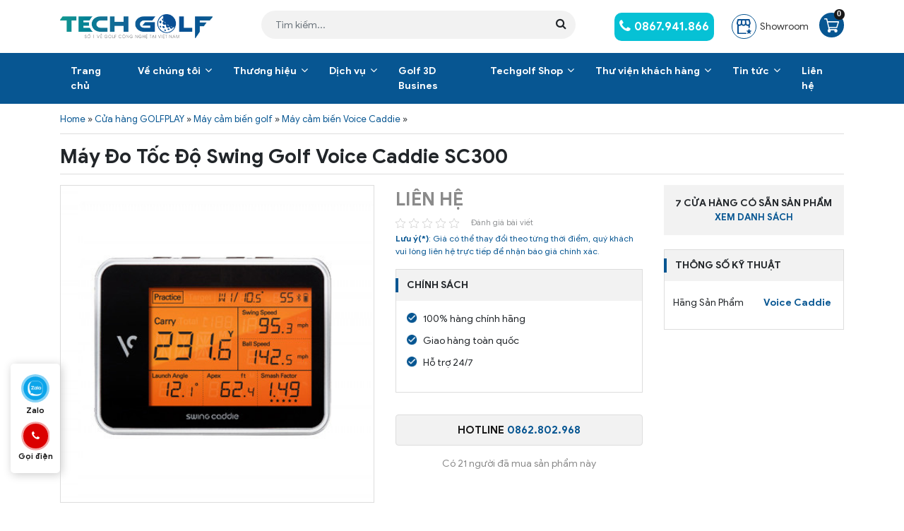

--- FILE ---
content_type: text/html; charset=UTF-8
request_url: https://techgolf.vn/p/may-do-toc-do-swing-golf-voice-caddie-sc300
body_size: 39138
content:
<!doctype html>
<html lang="vi">
<head>
 <meta charset="UTF-8">
 <meta name="viewport" content="width=device-width, initial-scale=1">
 <link rel="profile" href="https://gmpg.org/xfn/11">
 <meta name="format-detection" content="telephone=no">
             <script type="application/ld+json">
			    [
			        {
			            "@context": "https://schema.org",
			            "@graph": [
			                {
			                    "@type": "Organization",
			                    "@id": "https://techgolf.vn/#organization",
			                    "name": "Techgolf - Hệ Sinh Thái Số 1 Về Golf Công Nghệ Tại Việt Nam",
			                    "alternatename": ["TechGolf", "TechGolf - Hệ Sinh Thái Golf Indoor & Golf Công Nghệ Cao Chính Hãng"],
			                    "image": {
			                        "@type": "ImageObject",
			                        "@id": "https://techgolf.vn/#primaryimage",
			                        "url": "https://techgolf.vn/wp-content/themes/techgolf/images/logo/Techgolf-01.png",
			                        "width": 216,
			                        "height": 34,
			                        "caption": "TechGolf Logo"
			                    },
			                    "url": "https://techgolf.vn/",
			                    "logo": {
			                        "@type": "ImageObject",
			                        "@id": "https://techgolf.vn/#logo",
			                        "url": "https://techgolf.vn/wp-content/themes/techgolf/images/logo/Techgolf-01.png",
			                        "width": 216,
			                        "height": 34,
			                        "caption": "Logo TechGolf"
			                    },
                                "description": "TechGolf chuyên thiết kế, thi công phòng golf 3D (Golf Indoor) và phân phối sản phẩm Golf công nghệ cao uy tín, chính hãng hàng đầu Việt Nam",
			                    "address": {
			                        "@type": "PostalAddress",
			                        "streetAddress": "Số 112, lô TT3, Trần Văn Lai, KĐT Mễ Trì",
			                        "addressRegion": "Hà Nội",
			                        "addressLocality": "Mỹ Đình",
			                        "addressCountry": "VN",
			                        "postalCode": "100000",
			                        "telephone": ["0862802968"]
			                    },
			                    "sameas": [
			                        "https://www.pinterest.com/techgolfvn/",
			                        "https://www.facebook.com/HSTTechgolf/",
			                        "https://twitter.com/GolfTechVN",
			                        "https://www.youtube.com/channel/UC2i4-7KzJP88yPu4jhvMbnw",
			                        "https://golftimes.vn/he-sinh-thai-tap-doan-techgolf-golf-cong-nghe-cao-duoc-dau-tu-manh-21817.html",
			                        "https://golftimes.vn/golfworld-va-techgolf-hop-tac-chien-luoc-21618.html",
			                        "https://reviewgolf3d.com/golf-viet-chuyen-bien-hien-dai-hoa-cong-nghe-hoa-362.html",
			                        "https://doisongdoanhnhan.com/golf-cong-nghe-cao-huong-phat-trien-moi-cua-techgolf/"
			                    ]
			                },
			                {
			                    "@type": "Store",
			                    "parentOrganization": {
			                        "@id": "https://techgolf.vn/#organization"
			                    },
			                    "name": "Techgolf - Hệ Sinh Thái Số 1 Về Golf Công Nghệ Tại Việt Nam",
			                    "image": {
			                        "@id": "https://techgolf.vn/#primaryimage"
			                    },
			                    "address": {
			                        "@type": "PostalAddress",
			                        "streetAddress": "Số 112, lô TT3, Trần Văn Lai, KĐT Mễ Trì",
			                        "addressRegion": "Hà Nội",
			                        "addressLocality": "Mỹ Đình",
			                        "addressCountry": "VN",
			                        "postalCode": "100000",
			                        "telephone": ["0862802968"]
			                    },
	                    		"priceRange": "₫15,000,000 - ₫500,000,000",
			                    "hasMap": "https://goo.gl/maps/RpgFHh6KJN4u1xPb8",
			                    "openingHours": "Mo-Sun 06:00-23:00",
			                    "geo": {
			                        "@type": "GeoCoordinates",
			                        "latitude": "21.0168135",
			                        "longitude": "105.7751685"
			                    }
			                },
			                {
			                    "@type": "WebSite",
			                    "@id": "https://techgolf.vn/#website",
			                    "url": "https://techgolf.vn/",
			                    "name": "Techgolf - Hệ Sinh Thái Số 1 Về Golf Công Nghệ Tại Việt Nam",
			                    "publisher": {
			                        "@id": "https://techgolf.vn/#organization"
			                    },
			                    "potentialAction": {
			                        "@type": "SearchAction",
			                        "target": "https://techgolf.vn/?post_type=product&s={search_term_string}",
			                        "query-input": "required name=search_term_string"
			                    }
			                },
			                {
			                    "@type": "WebPage",
			                    "@id": "https://techgolf.vn/#webpage" /*Lấy tiêu đề trang*/,
			                    "url": "https://techgolf.vn/",
			                    "inLanguage": "vi-VN",
			                    "name": "Siêu thị GolfCity",
			                    "isPartOf": {
			                        "@id": "https://techgolf.vn/#website"
			                    },
			                    "image": {
			                        "@type": "ImageObject",
			                        "@id": "https://techgolf.vn/#primaryimage",
			                        "url": "https://techgolf.vn/wp-content/themes/techgolf/images/logo/Techgolf-01.png",
			                        "width": 216,
			                        "height": 34,
			                        "caption": "Logo TechGolf"
			                    },
                                "description": "TechGolf chuyên thiết kế, thi công phòng golf 3D (Golf Indoor) và phân phối sản phẩm Golf công nghệ cao uy tín, chính hãng hàng đầu Việt Nam"
			                },
                            {
                                "@type": "BreadcrumbList",
                                "itemListElement": [{
                                    "@type": "ListItem",
                                    "position": 1,
                                    "name": "Trang chủ",
                                    "item": "https://techgolf.vn"
                                },{
                                    "@type": "ListItem",
                                    "position": 2,
                                    "name": "Máy cảm biến golf",
                                    "item": "https://techgolf.vn/may-cam-bien-golf"
                                },{
                                    "@type": "ListItem",
                                    "position": 3,
                                    "name": "Máy cảm biến Voice Caddie",
                                    "item": "https://techgolf.vn/may-cam-bien-voice-caddie"
                                }]
                            },
                            {
                                "@type": "Product",
                                "@id": "https://techgolf.vn/#product",
                                "brand": {
                                    "@type": "Brand",
                                    "name": "Voice Caddie"
                                },
                                "aggregateRating": {
                                    "itemReviewed": {
                                        "@id": "https://techgolf.vn/#product",
                                        "name": "Máy Đo Tốc Độ Swing Golf Voice Caddie SC300"
                                    },
                                    "ratingCount": "1",
                                    "ratingvalue": "4.9",
                                    "bestRating": "5",
                                    "worstRating": "1"
                                },
                                "image": "https://techgolf.vn/wp-content/uploads/2022/03/hinh-anh-thumb-may-do-toc-do-swing-golf-Voice-Caddie-SC300.jpg",
                                "description": "Máy đo tốc độ swing golf Voice Caddie SC300 sở hữu công nghệ cải tiến vượt bậc, chỉ một thao tác đơn giản đã có thể kết nối với di động...",
                                "mpn": "1449",
                                "sku": "1449",
                                "review":[{"@type": "Review","reviewRating": {"@type": "Rating","ratingValue": "5"},"author": {"@type": "Person","name": "Phương Nam	"},"datePublished": "2022-08-02 22:14:19","reviewBody": "Em thấy bên này có vẻ được khen nhiều quá nhỉ, không biết có phải seeding không?"},{"@type": "Review","reviewRating": {"@type": "Rating","ratingValue": "5"},"author": {"@type": "Person","name": "Tấn Phong	"},"datePublished": "2022-08-02 22:14:02","reviewBody": "Tôi thích dùng còn máy Voice Caddie này. Nó tiện lắm có chế độ đọc kết quả bằng giọng nói và yên tâm rất nhạy nhé. Cảm ơn shop vì đã tư vấn cho tôi nhiệt tình và giới thiệu một sản phẩm đáp ứng cái bệnh lười phải cầm theo của tôi. Nói thật là tôi chưa mua ở đâu mà được các bạn nhân viên tư vấn nhiệt tình như vậy. Rất ấn tượng đấy và chắc chắn là tôi sẽ quay lại để mua thêm"},{"@type": "Review","reviewRating": {"@type": "Rating","ratingValue": "5"},"author": {"@type": "Person","name": "Hoàng Duy"},"datePublished": "2022-08-02 22:13:39","reviewBody": "	Có con máy này đúng là tiện hơn bao nhiêu các cụ ạ, trước con cũ em dùng mua cách đây 2 năm rồi. Thấy con này mọi người nói là con máy hiện đại nhất nên mua thử dùng xem sao mà đúng thật. Ai còn lăn tăn thì nên mua dùng nhé."},{"@type": "Review","reviewRating": {"@type": "Rating","ratingValue": "5"},"author": {"@type": "Person","name": "Văn Kiệt	"},"datePublished": "2022-06-29 22:37:14","reviewBody": "Tôi ở số 19 Linh Lang, ship cho tôi 1 cái máy này này gói giúp tôi để tôi mang đi tặng cho cậu bạn mới chơi nhé. Trước cũng đặt 1 cái ống nhòm trên web nhận ship nhanh, gói hàng cẩn thận nên ưng ý giờ quay lại bên shop đặt đây. Số điện thoại tôi nhé 0966894408"},{"@type": "Review","reviewRating": {"@type": "Rating","ratingValue": "5"},"author": {"@type": "Person","name": "Cường Nguyễn	"},"datePublished": "2022-06-29 22:36:56","reviewBody": "Tôi chơi golf cũng được 2 năm rồi và con máy cảm biếm này là một trong những thiết bị công nghệ mà tôi sắm từ ban đầu song song với việc sắm gậy. Nhờ nó mà mình đã rút ngắn đi thời gian làm quen với bộ môn khó nhằn này bởi vì nó sẽ chỉ ra cho mình những thông số chính xác về tốc độ đầu gậy của mình. Từ đó mình rút ra được nhiều kinh nghiệm để tự điều chỉnh được cho bản thân"}],	                            "offers": {
	                            		                            	"@type": "Offer",
	                            	"url": "https://techgolf.vn/p/may-do-toc-do-swing-golf-voice-caddie-sc300",
	                            	"priceCurrency": "VND",
	                            	"price": "0",
	                            	"priceValidUntil": "2022-03-21",
	                            	"availability": "http://schema.org/InStock",
	                            	"seller": {
	                            		"@type": "Organization",
	                            		"@id": "https://techgolf.vn/#organization"
	                            	},
	                            	"shippingDetails": {
		                            	"@type": "OfferShippingDetails",
		                            	"shippingRate": { 
		                            		"@type": "MonetaryAmount",
		                            		"value": "0",
		                            		"currency": "VND"
		                            	},
		                            	"shippingDestination": { 
		                            		"@type": "DefinedRegion",
		                            		"addressCountry": "VN"
		                            	},
		                            	"deliveryTime": {
			                            	"@type": "ShippingDeliveryTime",
			                            	"handlingTime": {
				                            	"@type": "QuantitativeValue",
				                            	"minValue": 1,
				                            	"maxValue": 2,
				                            	"unitText": "Day",
				                            	"unitCode": "D"
				                            },
				                            "transitTime": {
					                            "@type": "QuantitativeValue",
					                            "minValue": 3,
					                            "maxValue": 5,
					                            "unitText": "Day",
					                            "unitCode": "D"
					                        }
					                    }
					                },
					                "hasMerchantReturnPolicy": {
						                "@type": "MerchantReturnPolicy",
						                "url": "https://techgolf.vn/chinh-sach-doi-tra",
						                "returnPolicyCategory": "https://schema.org/MerchantReturnFiniteReturnWindow",
						                "merchantReturnDays": 30,
						                "returnMethod": "https://schema.org/ReturnByMail",
						                "returnFees": "https://schema.org/FreeReturn",
						                "refundType": "https://schema.org/FullRefund",
						                "applicableCountry": { 
						                	"@type": "Country",
						                	"name": "VN"
						                }
						            }
	                            }
                            }
			            ]
			        }
			    ]
			</script>

        <meta name='robots' content='index, follow, max-image-preview:large, max-snippet:-1, max-video-preview:-1' />

	<!-- This site is optimized with the Yoast SEO plugin v22.8 - https://yoast.com/wordpress/plugins/seo/ -->
	<title>Máy Đo Tốc Độ Swing Golf Voice Caddie SC300 Chính Hãng, Chất Lượng</title>
	<meta name="description" content="Máy đo tốc độ swing golf Voice Caddie SC300 sở hữu công nghệ cải tiến vượt bậc, chỉ một thao tác đơn giản đã có thể kết nối với di động..." />
	<link rel="canonical" href="https://techgolf.vn/p/may-do-toc-do-swing-golf-voice-caddie-sc300" />
	<meta property="og:locale" content="vi_VN" />
	<meta property="og:type" content="article" />
	<meta property="og:title" content="Máy Đo Tốc Độ Swing Golf Voice Caddie SC300 Chính Hãng, Chất Lượng" />
	<meta property="og:description" content="Máy đo tốc độ swing golf Voice Caddie SC300 sở hữu công nghệ cải tiến vượt bậc, chỉ một thao tác đơn giản đã có thể kết nối với di động..." />
	<meta property="og:url" content="https://techgolf.vn/p/may-do-toc-do-swing-golf-voice-caddie-sc300" />
	<meta property="og:site_name" content="Tech Golf" />
	<meta property="article:modified_time" content="2024-11-11T03:59:43+00:00" />
	<meta property="og:image" content="https://techgolf.vn/wp-content/uploads/2022/03/hinh-anh-thumb-may-do-toc-do-swing-golf-Voice-Caddie-SC300.jpg" />
	<meta property="og:image:width" content="300" />
	<meta property="og:image:height" content="388" />
	<meta property="og:image:type" content="image/jpeg" />
	<meta name="twitter:card" content="summary_large_image" />
	<meta name="twitter:label1" content="Ước tính thời gian đọc" />
	<meta name="twitter:data1" content="12 phút" />
	<!-- / Yoast SEO plugin. -->


<style id='safe-svg-svg-icon-style-inline-css'>
.safe-svg-cover{text-align:center}.safe-svg-cover .safe-svg-inside{display:inline-block;max-width:100%}.safe-svg-cover svg{height:100%;max-height:100%;max-width:100%;width:100%}

</style>
<style id='classic-theme-styles-inline-css'>
/*! This file is auto-generated */
.wp-block-button__link{color:#fff;background-color:#32373c;border-radius:9999px;box-shadow:none;text-decoration:none;padding:calc(.667em + 2px) calc(1.333em + 2px);font-size:1.125em}.wp-block-file__button{background:#32373c;color:#fff;text-decoration:none}
</style>
<style id='global-styles-inline-css'>
:root{--wp--preset--aspect-ratio--square: 1;--wp--preset--aspect-ratio--4-3: 4/3;--wp--preset--aspect-ratio--3-4: 3/4;--wp--preset--aspect-ratio--3-2: 3/2;--wp--preset--aspect-ratio--2-3: 2/3;--wp--preset--aspect-ratio--16-9: 16/9;--wp--preset--aspect-ratio--9-16: 9/16;--wp--preset--color--black: #000000;--wp--preset--color--cyan-bluish-gray: #abb8c3;--wp--preset--color--white: #ffffff;--wp--preset--color--pale-pink: #f78da7;--wp--preset--color--vivid-red: #cf2e2e;--wp--preset--color--luminous-vivid-orange: #ff6900;--wp--preset--color--luminous-vivid-amber: #fcb900;--wp--preset--color--light-green-cyan: #7bdcb5;--wp--preset--color--vivid-green-cyan: #00d084;--wp--preset--color--pale-cyan-blue: #8ed1fc;--wp--preset--color--vivid-cyan-blue: #0693e3;--wp--preset--color--vivid-purple: #9b51e0;--wp--preset--gradient--vivid-cyan-blue-to-vivid-purple: linear-gradient(135deg,rgba(6,147,227,1) 0%,rgb(155,81,224) 100%);--wp--preset--gradient--light-green-cyan-to-vivid-green-cyan: linear-gradient(135deg,rgb(122,220,180) 0%,rgb(0,208,130) 100%);--wp--preset--gradient--luminous-vivid-amber-to-luminous-vivid-orange: linear-gradient(135deg,rgba(252,185,0,1) 0%,rgba(255,105,0,1) 100%);--wp--preset--gradient--luminous-vivid-orange-to-vivid-red: linear-gradient(135deg,rgba(255,105,0,1) 0%,rgb(207,46,46) 100%);--wp--preset--gradient--very-light-gray-to-cyan-bluish-gray: linear-gradient(135deg,rgb(238,238,238) 0%,rgb(169,184,195) 100%);--wp--preset--gradient--cool-to-warm-spectrum: linear-gradient(135deg,rgb(74,234,220) 0%,rgb(151,120,209) 20%,rgb(207,42,186) 40%,rgb(238,44,130) 60%,rgb(251,105,98) 80%,rgb(254,248,76) 100%);--wp--preset--gradient--blush-light-purple: linear-gradient(135deg,rgb(255,206,236) 0%,rgb(152,150,240) 100%);--wp--preset--gradient--blush-bordeaux: linear-gradient(135deg,rgb(254,205,165) 0%,rgb(254,45,45) 50%,rgb(107,0,62) 100%);--wp--preset--gradient--luminous-dusk: linear-gradient(135deg,rgb(255,203,112) 0%,rgb(199,81,192) 50%,rgb(65,88,208) 100%);--wp--preset--gradient--pale-ocean: linear-gradient(135deg,rgb(255,245,203) 0%,rgb(182,227,212) 50%,rgb(51,167,181) 100%);--wp--preset--gradient--electric-grass: linear-gradient(135deg,rgb(202,248,128) 0%,rgb(113,206,126) 100%);--wp--preset--gradient--midnight: linear-gradient(135deg,rgb(2,3,129) 0%,rgb(40,116,252) 100%);--wp--preset--font-size--small: 13px;--wp--preset--font-size--medium: 20px;--wp--preset--font-size--large: 36px;--wp--preset--font-size--x-large: 42px;--wp--preset--spacing--20: 0.44rem;--wp--preset--spacing--30: 0.67rem;--wp--preset--spacing--40: 1rem;--wp--preset--spacing--50: 1.5rem;--wp--preset--spacing--60: 2.25rem;--wp--preset--spacing--70: 3.38rem;--wp--preset--spacing--80: 5.06rem;--wp--preset--shadow--natural: 6px 6px 9px rgba(0, 0, 0, 0.2);--wp--preset--shadow--deep: 12px 12px 50px rgba(0, 0, 0, 0.4);--wp--preset--shadow--sharp: 6px 6px 0px rgba(0, 0, 0, 0.2);--wp--preset--shadow--outlined: 6px 6px 0px -3px rgba(255, 255, 255, 1), 6px 6px rgba(0, 0, 0, 1);--wp--preset--shadow--crisp: 6px 6px 0px rgba(0, 0, 0, 1);}:where(.is-layout-flex){gap: 0.5em;}:where(.is-layout-grid){gap: 0.5em;}body .is-layout-flex{display: flex;}.is-layout-flex{flex-wrap: wrap;align-items: center;}.is-layout-flex > :is(*, div){margin: 0;}body .is-layout-grid{display: grid;}.is-layout-grid > :is(*, div){margin: 0;}:where(.wp-block-columns.is-layout-flex){gap: 2em;}:where(.wp-block-columns.is-layout-grid){gap: 2em;}:where(.wp-block-post-template.is-layout-flex){gap: 1.25em;}:where(.wp-block-post-template.is-layout-grid){gap: 1.25em;}.has-black-color{color: var(--wp--preset--color--black) !important;}.has-cyan-bluish-gray-color{color: var(--wp--preset--color--cyan-bluish-gray) !important;}.has-white-color{color: var(--wp--preset--color--white) !important;}.has-pale-pink-color{color: var(--wp--preset--color--pale-pink) !important;}.has-vivid-red-color{color: var(--wp--preset--color--vivid-red) !important;}.has-luminous-vivid-orange-color{color: var(--wp--preset--color--luminous-vivid-orange) !important;}.has-luminous-vivid-amber-color{color: var(--wp--preset--color--luminous-vivid-amber) !important;}.has-light-green-cyan-color{color: var(--wp--preset--color--light-green-cyan) !important;}.has-vivid-green-cyan-color{color: var(--wp--preset--color--vivid-green-cyan) !important;}.has-pale-cyan-blue-color{color: var(--wp--preset--color--pale-cyan-blue) !important;}.has-vivid-cyan-blue-color{color: var(--wp--preset--color--vivid-cyan-blue) !important;}.has-vivid-purple-color{color: var(--wp--preset--color--vivid-purple) !important;}.has-black-background-color{background-color: var(--wp--preset--color--black) !important;}.has-cyan-bluish-gray-background-color{background-color: var(--wp--preset--color--cyan-bluish-gray) !important;}.has-white-background-color{background-color: var(--wp--preset--color--white) !important;}.has-pale-pink-background-color{background-color: var(--wp--preset--color--pale-pink) !important;}.has-vivid-red-background-color{background-color: var(--wp--preset--color--vivid-red) !important;}.has-luminous-vivid-orange-background-color{background-color: var(--wp--preset--color--luminous-vivid-orange) !important;}.has-luminous-vivid-amber-background-color{background-color: var(--wp--preset--color--luminous-vivid-amber) !important;}.has-light-green-cyan-background-color{background-color: var(--wp--preset--color--light-green-cyan) !important;}.has-vivid-green-cyan-background-color{background-color: var(--wp--preset--color--vivid-green-cyan) !important;}.has-pale-cyan-blue-background-color{background-color: var(--wp--preset--color--pale-cyan-blue) !important;}.has-vivid-cyan-blue-background-color{background-color: var(--wp--preset--color--vivid-cyan-blue) !important;}.has-vivid-purple-background-color{background-color: var(--wp--preset--color--vivid-purple) !important;}.has-black-border-color{border-color: var(--wp--preset--color--black) !important;}.has-cyan-bluish-gray-border-color{border-color: var(--wp--preset--color--cyan-bluish-gray) !important;}.has-white-border-color{border-color: var(--wp--preset--color--white) !important;}.has-pale-pink-border-color{border-color: var(--wp--preset--color--pale-pink) !important;}.has-vivid-red-border-color{border-color: var(--wp--preset--color--vivid-red) !important;}.has-luminous-vivid-orange-border-color{border-color: var(--wp--preset--color--luminous-vivid-orange) !important;}.has-luminous-vivid-amber-border-color{border-color: var(--wp--preset--color--luminous-vivid-amber) !important;}.has-light-green-cyan-border-color{border-color: var(--wp--preset--color--light-green-cyan) !important;}.has-vivid-green-cyan-border-color{border-color: var(--wp--preset--color--vivid-green-cyan) !important;}.has-pale-cyan-blue-border-color{border-color: var(--wp--preset--color--pale-cyan-blue) !important;}.has-vivid-cyan-blue-border-color{border-color: var(--wp--preset--color--vivid-cyan-blue) !important;}.has-vivid-purple-border-color{border-color: var(--wp--preset--color--vivid-purple) !important;}.has-vivid-cyan-blue-to-vivid-purple-gradient-background{background: var(--wp--preset--gradient--vivid-cyan-blue-to-vivid-purple) !important;}.has-light-green-cyan-to-vivid-green-cyan-gradient-background{background: var(--wp--preset--gradient--light-green-cyan-to-vivid-green-cyan) !important;}.has-luminous-vivid-amber-to-luminous-vivid-orange-gradient-background{background: var(--wp--preset--gradient--luminous-vivid-amber-to-luminous-vivid-orange) !important;}.has-luminous-vivid-orange-to-vivid-red-gradient-background{background: var(--wp--preset--gradient--luminous-vivid-orange-to-vivid-red) !important;}.has-very-light-gray-to-cyan-bluish-gray-gradient-background{background: var(--wp--preset--gradient--very-light-gray-to-cyan-bluish-gray) !important;}.has-cool-to-warm-spectrum-gradient-background{background: var(--wp--preset--gradient--cool-to-warm-spectrum) !important;}.has-blush-light-purple-gradient-background{background: var(--wp--preset--gradient--blush-light-purple) !important;}.has-blush-bordeaux-gradient-background{background: var(--wp--preset--gradient--blush-bordeaux) !important;}.has-luminous-dusk-gradient-background{background: var(--wp--preset--gradient--luminous-dusk) !important;}.has-pale-ocean-gradient-background{background: var(--wp--preset--gradient--pale-ocean) !important;}.has-electric-grass-gradient-background{background: var(--wp--preset--gradient--electric-grass) !important;}.has-midnight-gradient-background{background: var(--wp--preset--gradient--midnight) !important;}.has-small-font-size{font-size: var(--wp--preset--font-size--small) !important;}.has-medium-font-size{font-size: var(--wp--preset--font-size--medium) !important;}.has-large-font-size{font-size: var(--wp--preset--font-size--large) !important;}.has-x-large-font-size{font-size: var(--wp--preset--font-size--x-large) !important;}
:where(.wp-block-post-template.is-layout-flex){gap: 1.25em;}:where(.wp-block-post-template.is-layout-grid){gap: 1.25em;}
:where(.wp-block-columns.is-layout-flex){gap: 2em;}:where(.wp-block-columns.is-layout-grid){gap: 2em;}
:root :where(.wp-block-pullquote){font-size: 1.5em;line-height: 1.6;}
</style>
<link rel='stylesheet' id='kk-star-ratings-css' href='https://techgolf.vn/wp-content/plugins/kk-star-ratings/src/core/public/css/kk-star-ratings.min.css?ver=5.4.8' media='all' />
<link rel='stylesheet' id='photoswipe-css' href='https://techgolf.vn/wp-content/plugins/woocommerce/assets/css/photoswipe/photoswipe.min.css?ver=8.9.3' media='all' />
<link rel='stylesheet' id='photoswipe-default-skin-css' href='https://techgolf.vn/wp-content/plugins/woocommerce/assets/css/photoswipe/default-skin/default-skin.min.css?ver=8.9.3' media='all' />
<style id='woocommerce-inline-inline-css'>
.woocommerce form .form-row .required { visibility: visible; }
</style>
<link rel='stylesheet' id='ggc-woocommerce-style-css' href='https://techgolf.vn/wp-content/themes/techgolf/woocommerce.css?ver=1.0.1' media='all' />
<style id='ggc-woocommerce-style-inline-css'>
@font-face {
		font-family: "star";
		src: url("https://techgolf.vn/wp-content/plugins/woocommerce/assets/fonts/star.eot");
		src: url("https://techgolf.vn/wp-content/plugins/woocommerce/assets/fonts/star.eot?#iefix") format("embedded-opentype"),
		url("https://techgolf.vn/wp-content/plugins/woocommerce/assets/fonts/star.woff") format("woff"),
		url("https://techgolf.vn/wp-content/plugins/woocommerce/assets/fonts/star.ttf") format("truetype"),
		url("https://techgolf.vn/wp-content/plugins/woocommerce/assets/fonts/star.svg#star") format("svg");
		font-weight: normal;
		font-style: normal;
	}
</style>
<link rel='stylesheet' id='getcode-style-css' href='https://techgolf.vn/wp-content/themes/techgolf/core/modules/download-doc/frontend/get-code.css?ver=6.6.1' media='all' />
<link rel='stylesheet' id='slick-css' href='https://techgolf.vn/wp-content/themes/techgolf/assets/slick-1.6.0/slick.css?ver=6.6.1' media='all' />
<link rel='stylesheet' id='slick-theme-css' href='https://techgolf.vn/wp-content/themes/techgolf/assets/slick-1.6.0/slick-theme.css?ver=6.6.1' media='all' />
<link rel='stylesheet' id='magnific-css' href='https://techgolf.vn/wp-content/themes/techgolf/assets/magnific-popup/magnific-popup.css?ver=6.6.1' media='all' />
<link rel='stylesheet' id='fontawesome-css' href='https://techgolf.vn/wp-content/themes/techgolf/assets/font-awesome/css/font-awesome.min.css?ver=6.6.1' media='all' />
<link rel='stylesheet' id='main-css' href='https://techgolf.vn/wp-content/themes/techgolf/css/styles.min.css?ver=6.6.1' media='all' />
<link rel='stylesheet' id='ggc-style-css' href='https://techgolf.vn/wp-content/themes/techgolf/style.css?9&#038;ver=6.6.1' media='all' />
<script src="https://techgolf.vn/wp-content/themes/techgolf/js/jquery.min.js" id="jquery-js"></script>
<script src="https://techgolf.vn/wp-content/plugins/woocommerce/assets/js/jquery-blockui/jquery.blockUI.min.js?ver=2.7.0-wc.8.9.3" id="jquery-blockui-js" defer data-wp-strategy="defer"></script>
<script id="wc-add-to-cart-js-extra">
var wc_add_to_cart_params = {"ajax_url":"\/wp-admin\/admin-ajax.php","wc_ajax_url":"\/?wc-ajax=%%endpoint%%","i18n_view_cart":"Xem gi\u1ecf h\u00e0ng","cart_url":"https:\/\/techgolf.vn\/cart","is_cart":"","cart_redirect_after_add":"no"};
</script>
<script src="https://techgolf.vn/wp-content/plugins/woocommerce/assets/js/frontend/add-to-cart.min.js?ver=8.9.3" id="wc-add-to-cart-js" defer data-wp-strategy="defer"></script>
<script src="https://techgolf.vn/wp-content/plugins/woocommerce/assets/js/zoom/jquery.zoom.min.js?ver=1.7.21-wc.8.9.3" id="zoom-js" defer data-wp-strategy="defer"></script>
<script src="https://techgolf.vn/wp-content/plugins/woocommerce/assets/js/flexslider/jquery.flexslider.min.js?ver=2.7.2-wc.8.9.3" id="flexslider-js" defer data-wp-strategy="defer"></script>
<script src="https://techgolf.vn/wp-content/plugins/woocommerce/assets/js/photoswipe/photoswipe.min.js?ver=4.1.1-wc.8.9.3" id="photoswipe-js" defer data-wp-strategy="defer"></script>
<script src="https://techgolf.vn/wp-content/plugins/woocommerce/assets/js/photoswipe/photoswipe-ui-default.min.js?ver=4.1.1-wc.8.9.3" id="photoswipe-ui-default-js" defer data-wp-strategy="defer"></script>
<script id="wc-single-product-js-extra">
var wc_single_product_params = {"i18n_required_rating_text":"Vui l\u00f2ng ch\u1ecdn m\u1ed9t m\u1ee9c \u0111\u00e1nh gi\u00e1","review_rating_required":"yes","flexslider":{"rtl":false,"animation":"slide","smoothHeight":true,"directionNav":false,"controlNav":"thumbnails","slideshow":false,"animationSpeed":500,"animationLoop":false,"allowOneSlide":false},"zoom_enabled":"1","zoom_options":[],"photoswipe_enabled":"1","photoswipe_options":{"shareEl":false,"closeOnScroll":false,"history":false,"hideAnimationDuration":0,"showAnimationDuration":0},"flexslider_enabled":"1"};
</script>
<script src="https://techgolf.vn/wp-content/plugins/woocommerce/assets/js/frontend/single-product.min.js?ver=8.9.3" id="wc-single-product-js" defer data-wp-strategy="defer"></script>
<script src="https://techgolf.vn/wp-content/plugins/woocommerce/assets/js/js-cookie/js.cookie.min.js?ver=2.1.4-wc.8.9.3" id="js-cookie-js" defer data-wp-strategy="defer"></script>
<script id="woocommerce-js-extra">
var woocommerce_params = {"ajax_url":"\/wp-admin\/admin-ajax.php","wc_ajax_url":"\/?wc-ajax=%%endpoint%%"};
</script>
<script src="https://techgolf.vn/wp-content/plugins/woocommerce/assets/js/frontend/woocommerce.min.js?ver=8.9.3" id="woocommerce-js" defer data-wp-strategy="defer"></script>
<script id="customize-js-extra">
var paginate_params = {"ajaxurl":"https:\/\/techgolf.vn\/wp-admin\/admin-ajax.php","posts":"{\"page\":0,\"product\":\"may-do-toc-do-swing-golf-voice-caddie-sc300\",\"post_type\":\"product\",\"name\":\"may-do-toc-do-swing-golf-voice-caddie-sc300\",\"error\":\"\",\"m\":\"\",\"p\":0,\"post_parent\":\"\",\"subpost\":\"\",\"subpost_id\":\"\",\"attachment\":\"\",\"attachment_id\":0,\"pagename\":\"\",\"page_id\":0,\"second\":\"\",\"minute\":\"\",\"hour\":\"\",\"day\":0,\"monthnum\":0,\"year\":0,\"w\":0,\"category_name\":\"\",\"tag\":\"\",\"cat\":\"\",\"tag_id\":\"\",\"author\":\"\",\"author_name\":\"\",\"feed\":\"\",\"tb\":\"\",\"paged\":0,\"meta_key\":\"\",\"meta_value\":\"\",\"preview\":\"\",\"s\":\"\",\"sentence\":\"\",\"title\":\"\",\"fields\":\"\",\"menu_order\":\"\",\"embed\":\"\",\"category__in\":[],\"category__not_in\":[],\"category__and\":[],\"post__in\":[],\"post__not_in\":[],\"post_name__in\":[],\"tag__in\":[],\"tag__not_in\":[],\"tag__and\":[],\"tag_slug__in\":[],\"tag_slug__and\":[],\"post_parent__in\":[],\"post_parent__not_in\":[],\"author__in\":[],\"author__not_in\":[],\"search_columns\":[],\"ignore_sticky_posts\":false,\"suppress_filters\":false,\"cache_results\":true,\"update_post_term_cache\":true,\"update_menu_item_cache\":false,\"lazy_load_term_meta\":true,\"update_post_meta_cache\":true,\"posts_per_page\":9,\"nopaging\":false,\"comments_per_page\":\"50\",\"no_found_rows\":false,\"order\":\"DESC\"}","current_page":"1","max_page":"0"};
</script>
<script src="https://techgolf.vn/wp-content/themes/techgolf/core/modules/woo/load-product.js?ver=6.6.1" id="customize-js"></script>
<script id="product_loadmore-js-extra">
var product_loadmore_params = {"ajaxurl":"https:\/\/techgolf.vn\/wp-admin\/admin-ajax.php","posts":"{\"page\":0,\"product\":\"may-do-toc-do-swing-golf-voice-caddie-sc300\",\"post_type\":\"product\",\"name\":\"may-do-toc-do-swing-golf-voice-caddie-sc300\",\"error\":\"\",\"m\":\"\",\"p\":0,\"post_parent\":\"\",\"subpost\":\"\",\"subpost_id\":\"\",\"attachment\":\"\",\"attachment_id\":0,\"pagename\":\"\",\"page_id\":0,\"second\":\"\",\"minute\":\"\",\"hour\":\"\",\"day\":0,\"monthnum\":0,\"year\":0,\"w\":0,\"category_name\":\"\",\"tag\":\"\",\"cat\":\"\",\"tag_id\":\"\",\"author\":\"\",\"author_name\":\"\",\"feed\":\"\",\"tb\":\"\",\"paged\":0,\"meta_key\":\"\",\"meta_value\":\"\",\"preview\":\"\",\"s\":\"\",\"sentence\":\"\",\"title\":\"\",\"fields\":\"\",\"menu_order\":\"\",\"embed\":\"\",\"category__in\":[],\"category__not_in\":[],\"category__and\":[],\"post__in\":[],\"post__not_in\":[],\"post_name__in\":[],\"tag__in\":[],\"tag__not_in\":[],\"tag__and\":[],\"tag_slug__in\":[],\"tag_slug__and\":[],\"post_parent__in\":[],\"post_parent__not_in\":[],\"author__in\":[],\"author__not_in\":[],\"search_columns\":[],\"ignore_sticky_posts\":false,\"suppress_filters\":false,\"cache_results\":true,\"update_post_term_cache\":true,\"update_menu_item_cache\":false,\"lazy_load_term_meta\":true,\"update_post_meta_cache\":true,\"posts_per_page\":9,\"nopaging\":false,\"comments_per_page\":\"50\",\"no_found_rows\":false,\"order\":\"DESC\"}","current_page":"1","max_page":"0"};
</script>
<script src="https://techgolf.vn/wp-content/themes/techgolf/js/product-loadmore.js?ver=6.6.1" id="product_loadmore-js"></script>
<link rel="https://api.w.org/" href="https://techgolf.vn/wp-json/" /><link rel="alternate" title="JSON" type="application/json" href="https://techgolf.vn/wp-json/wp/v2/product/1449" /><link rel="alternate" title="oNhúng (JSON)" type="application/json+oembed" href="https://techgolf.vn/wp-json/oembed/1.0/embed?url=https%3A%2F%2Ftechgolf.vn%2Fp%2Fmay-do-toc-do-swing-golf-voice-caddie-sc300" />
<link rel="alternate" title="oNhúng (XML)" type="text/xml+oembed" href="https://techgolf.vn/wp-json/oembed/1.0/embed?url=https%3A%2F%2Ftechgolf.vn%2Fp%2Fmay-do-toc-do-swing-golf-voice-caddie-sc300&#038;format=xml" />
	<noscript><style>.woocommerce-product-gallery{ opacity: 1 !important; }</style></noscript>
	<style type="text/css">.broken_link, a.broken_link {
	text-decoration: line-through;
}</style><link rel="icon" href="https://techgolf.vn/wp-content/uploads/2021/12/cropped-Techgolf-32x32.jpg" sizes="32x32" />
<link rel="icon" href="https://techgolf.vn/wp-content/uploads/2021/12/cropped-Techgolf-192x192.jpg" sizes="192x192" />
<link rel="apple-touch-icon" href="https://techgolf.vn/wp-content/uploads/2021/12/cropped-Techgolf-180x180.jpg" />
<meta name="msapplication-TileImage" content="https://techgolf.vn/wp-content/uploads/2021/12/cropped-Techgolf-270x270.jpg" />

 <!-- Google Tag Manager -->
 <script>(function(w,d,s,l,i){w[l]=w[l]||[];w[l].push({'gtm.start':
  new Date().getTime(),event:'gtm.js'});var f=d.getElementsByTagName(s)[0],
 j=d.createElement(s),dl=l!='dataLayer'?'&l='+l:'';j.async=true;j.src=
 'https://www.googletagmanager.com/gtm.js?id='+i+dl;f.parentNode.insertBefore(j,f);
})(window,document,'script','dataLayer','GTM-NDFMC76');</script>
<!-- End Google Tag Manager -->
</head>

<body class="product-template-default single single-product postid-1449 wp-custom-logo theme-techgolf woocommerce woocommerce-page woocommerce-no-js no-sidebar woocommerce-active">
	<!-- Google Tag Manager (noscript) -->
	<noscript><iframe src="https://www.googletagmanager.com/ns.html?id=GTM-NDFMC76"
     height="0" width="0" style="display:none;visibility:hidden"></iframe></noscript>
     <!-- End Google Tag Manager (noscript) -->
     
     <header class="page-header" id="page-header">
        <div class="top-header">
            <div class="container">
                <div class="row align-items-center">
                    <div class="col-2 d-flex d-sm-none d-md-none order-1 align-items-center">
                        <button class="mobile-menu-toggler">
                            <span class="icon-menu"></span>
                        </button>
                    </div>
                    <div class="col-md-3 header-logo col-8 order-md-1 order-2 ">
                        <a href="https://techgolf.vn" class="brand-logo" alt="GolfGroup"></a>
                    </div>
                    <div class="col-md-5 header-form d-none d-sm-none d-md-block order-md-2 order-1">
                        <form action="https://techgolf.vn" method="GET" class="search-form">
                            <div class="form-group">
                                <input type="text" class="form-control" name="s" placeholder="Tìm kiếm...">
                                <button type="submit" class="btn btn-search">
                                    <i class="fa fa-search" aria-hidden="true"></i>
                                </button>
                            </div>
                        </form>
                    </div>
                    <div class="col-md-4 justify-content-end header-action d-flex col-2 order-md-3 order-3">
                        <a href="tel:0867.941.866" class="btn btn-hotline">
                            <span class="icon">
                                <i class="fa fa-phone" aria-hidden="true"></i>
                            </span>
                           0867.941.866
                        </a>
                        <a href="#" class="mini-shop">
                            <span class="icon-shop">
                                <img src="https://techgolf.vn/wp-content/themes/techgolf/images/icons/shop.svg" alt="">
                            </span>
                            Showroom
                        </a>
                        <a href="https://techgolf.vn/cart" class="mini-cart" rel="nofollow">
                            <span class="icon-cart">
                                <svg id="icon-mini-cart" xmlns="http://www.w3.org/2000/svg" width="21.976"
                                height="19.507" viewBox="0 0 21.976 19.507">
                                <path id="Path_19" data-name="Path 19"
                                d="M21.828,33.059a.781.781,0,0,0-.63-.324H5.386l-.854-3.385a.782.782,0,0,0-.781-.589H.782a.781.781,0,1,0,0,1.562H3.166L6.789,44.685a.781.781,0,0,0,.754.589H17.3a.781.781,0,1,0,0-1.562H8.159L7.8,42.282H18.6a.781.781,0,0,0,.74-.539l2.6-7.985A.78.78,0,0,0,21.828,33.059Zm-3.8,7.666H7.406L5.779,34.3H20.124Z"
                                transform="translate(0 -28.76)" fill="#f04c28" />
                                <circle id="Ellipse_1" data-name="Ellipse 1" cx="1.594" cy="1.594" r="1.594"
                                transform="translate(5.852 15.536)" fill="#fff" />
                                <path id="Path_20" data-name="Path 20"
                                d="M120.63,377.5A2.371,2.371,0,1,1,123,375.133h0A2.376,2.376,0,0,1,120.63,377.5Zm0-3.2a.813.813,0,1,0,.813.813h0a.813.813,0,0,0-.813-.8Z"
                                transform="translate(-113.183 -357.997)" fill="#f04c28" />
                                <circle id="Ellipse_2" data-name="Ellipse 2" cx="1.594" cy="1.594" r="1.594"
                                transform="translate(15.702 15.536)" fill="#fff" />
                                <path id="Path_21" data-name="Path 21"
                                d="M350.2,377.5a2.371,2.371,0,1,1,2.376-2.371A2.371,2.371,0,0,1,350.2,377.5Zm0-3.2a.813.813,0,1,0,.813.813h0a.813.813,0,0,0-.813-.8Z"
                                transform="translate(-332.906 -357.996)" fill="#f04c28" />
                            </svg>
                        </span>
                        <span class="number-item">0</span>
                    </a>
                </div>
            </div>
        </div>
    </div>
</header>
<menu class="page-menu" id="page-menu">
    <nav id="primary-nav" class="navbar navbar-expand-md primary-nav">
        <div class="container">
            <ul id="menu-primary" class="navbar-nav mr-auto mt-2 mt-lg-0 main-menu"><li id="nav-item-10625" class="nav-item menu-item menu-item-type-post_type menu-item-object-page menu-item-home nav-item-10625"><a href="https://techgolf.vn/" class="nav-link" >Trang chủ</a></li>
<li id="nav-item-309" class="nav-item menu-item menu-item-type-post_type menu-item-object-page menu-item-has-children dropdown nav-item-309"><a href="https://techgolf.vn/ve-chung-toi" class="dropdown-toggle nav-link" data-toggle="dropdown" class="nav-link" >Về chúng tôi <b class="caret"></b></a>
<ul class="dropdown-menu  depth_0">
	<li id="nav-item-10683" class="nav-item menu-item menu-item-type-post_type menu-item-object-page nav-item-10683"><a href="https://techgolf.vn/gioi-thieu/cau-chuyen" class="dropdown-item nav-link" >Câu chuyện</a></li>
	<li id="nav-item-10710" class="nav-item menu-item menu-item-type-post_type menu-item-object-page nav-item-10710"><a href="https://techgolf.vn/?page_id=10706" class="dropdown-item nav-link" >Cơ cấu tổ chức</a></li>
</ul>
</li>
<li id="nav-item-10649" class="nav-item menu-item menu-item-type-post_type_archive menu-item-object-brand menu-item-has-children dropdown nav-item-10649"><a href="https://techgolf.vn/thuong-hieu" class="dropdown-toggle nav-link" data-toggle="dropdown" class="nav-link" >Thương hiệu <b class="caret"></b></a>
<ul class="dropdown-menu  depth_0">
	<li id="nav-item-10654" class="nav-item menu-item menu-item-type-post_type menu-item-object-brand nav-item-10654"><a href="https://techgolf.vn/thuong-hieu/okongolf" class="dropdown-item nav-link" >Okongolf</a></li>
	<li id="nav-item-10650" class="nav-item menu-item menu-item-type-post_type menu-item-object-brand nav-item-10650"><a href="https://techgolf.vn/thuong-hieu/golfzon" class="dropdown-item nav-link" >Golfzon</a></li>
	<li id="nav-item-10651" class="nav-item menu-item menu-item-type-post_type menu-item-object-brand nav-item-10651"><a href="https://techgolf.vn/thuong-hieu/gtr" class="dropdown-item nav-link" >GTR</a></li>
	<li id="nav-item-10652" class="nav-item menu-item menu-item-type-post_type menu-item-object-brand nav-item-10652"><a href="https://techgolf.vn/thuong-hieu/gts" class="dropdown-item nav-link" >GTS</a></li>
	<li id="nav-item-10653" class="nav-item menu-item menu-item-type-post_type menu-item-object-brand nav-item-10653"><a href="https://techgolf.vn/thuong-hieu/kakao-vx" class="dropdown-item nav-link" >Kakao VX</a></li>
	<li id="nav-item-10655" class="nav-item menu-item menu-item-type-post_type menu-item-object-brand nav-item-10655"><a href="https://techgolf.vn/thuong-hieu/trackman" class="dropdown-item nav-link" >Trackman</a></li>
</ul>
</li>
<li id="nav-item-10666" class="nav-item menu-item menu-item-type-post_type_archive menu-item-object-service menu-item-has-children dropdown nav-item-10666"><a href="https://techgolf.vn/dich-vu" class="dropdown-toggle nav-link" data-toggle="dropdown" class="nav-link" >Dịch vụ <b class="caret"></b></a>
<ul class="dropdown-menu  depth_0">
	<li id="nav-item-10671" class="nav-item menu-item menu-item-type-post_type menu-item-object-service nav-item-10671"><a href="https://techgolf.vn/dich-vu/tu-van-thiet-ke-phong-giai-tri-da-nang" class="dropdown-item nav-link" >Tư vấn thiết kế phòng giải trí đa năng</a></li>
	<li id="nav-item-10670" class="nav-item menu-item menu-item-type-post_type menu-item-object-service nav-item-10670"><a href="https://techgolf.vn/dich-vu/thiet-ke-thi-cong-va-lap-dat-tron-goi" class="dropdown-item nav-link" >Thiết kế, thi công và lắp đặt trọn gói</a></li>
	<li id="nav-item-10669" class="nav-item menu-item menu-item-type-post_type menu-item-object-service nav-item-10669"><a href="https://techgolf.vn/dich-vu/thi-cong-san-tap-golf-va-tieu-canh-golf-mini" class="dropdown-item nav-link" >Thi công sân tập golf và tiểu cảnh golf mini</a></li>
	<li id="nav-item-10667" class="nav-item menu-item menu-item-type-post_type menu-item-object-service nav-item-10667"><a href="https://techgolf.vn/dich-vu/cung-cap-phu-kien-golf-3d" class="dropdown-item nav-link" >Cung cấp phụ kiện golf 3D</a></li>
	<li id="nav-item-10668" class="nav-item menu-item menu-item-type-post_type menu-item-object-service nav-item-10668"><a href="https://techgolf.vn/dich-vu/sua-chua-phong-golf-3d" class="dropdown-item nav-link" >Sửa chữa phòng golf 3D</a></li>
</ul>
</li>
<li id="nav-item-12123" class="nav-item menu-item menu-item-type-post_type menu-item-object-page nav-item-12123"><a href="https://techgolf.vn/golf-3d-business" class="nav-link" >Golf 3D Busines</a></li>
<li id="nav-item-315" class="nav-item mega-menu menu-item menu-item-type-custom menu-item-object-custom menu-item-has-children dropdown nav-item-315"><a href="#" class="dropdown-toggle nav-link" data-toggle="dropdown" class="nav-link" >Techgolf Shop <b class="caret"></b></a>
<ul class="dropdown-menu list-item menu-side-slide depth_0">
<div class="nav-back d-md-none d-sm-block"><span aria-hidden="true">Quay lại</span></div>	<li id="nav-item-10616" class="nav-item menu-item menu-item-type-taxonomy menu-item-object-product_cat menu-item-has-children dropdown nav-item-10616 dropdown-submenu"><a href="https://techgolf.vn/ong-nhom-may-do-khoang-cach" class="dropdown-toggle nav-link" data-toggle="dropdown" class="dropdown-item nav-link" >Ống Nhòm &#8211; Máy Đo Khoảng Cách <b class="caret"></b></a>
	<ul class="dropdown-menu sub-menu  depth_1">
		<li id="nav-item-10617" class="nav-item menu-item menu-item-type-taxonomy menu-item-object-product_cat nav-item-10617"><a href="https://techgolf.vn/ong-nhom-golf-atlas" class="dropdown-item" >Ống Nhòm Golf Atlas</a></li>
		<li id="nav-item-10618" class="nav-item menu-item menu-item-type-taxonomy menu-item-object-product_cat nav-item-10618"><a href="https://techgolf.vn/ong-nhom-golf-buddy" class="dropdown-item" >Ống Nhòm Golf Buddy</a></li>
		<li id="nav-item-10619" class="nav-item menu-item menu-item-type-taxonomy menu-item-object-product_cat nav-item-10619"><a href="https://techgolf.vn/ong-nhom-golf-bushnell" class="dropdown-item" >Ống Nhòm Golf Bushnell</a></li>
		<li id="nav-item-10620" class="nav-item menu-item menu-item-type-taxonomy menu-item-object-product_cat nav-item-10620"><a href="https://techgolf.vn/ong-nhom-golf-garmin" class="dropdown-item" >Ống Nhòm Golf Garmin</a></li>
		<li id="nav-item-10621" class="nav-item menu-item menu-item-type-taxonomy menu-item-object-product_cat nav-item-10621"><a href="https://techgolf.vn/ong-nhom-golf-r2g" class="dropdown-item" >Ống nhòm Golf R2G</a></li>
		<li id="nav-item-10622" class="nav-item menu-item menu-item-type-taxonomy menu-item-object-product_cat nav-item-10622"><a href="https://techgolf.vn/ong-nhom-golf-skycaddie" class="dropdown-item" >Ống Nhòm Golf SkyCaddie</a></li>
		<li id="nav-item-10623" class="nav-item menu-item menu-item-type-taxonomy menu-item-object-product_cat nav-item-10623"><a href="https://techgolf.vn/ong-nhom-golf-tectectec" class="dropdown-item" >Ống Nhòm Golf TecTecTec</a></li>
		<li id="nav-item-10624" class="nav-item menu-item menu-item-type-taxonomy menu-item-object-product_cat nav-item-10624"><a href="https://techgolf.vn/ong-nhom-golf-voice-caddie" class="dropdown-item" >Ống Nhòm Golf Voice Caddie</a></li>
	</ul>
</li>
	<li id="nav-item-10602" class="nav-item menu-item menu-item-type-taxonomy menu-item-object-product_cat menu-item-has-children dropdown nav-item-10602 dropdown-submenu"><a href="https://techgolf.vn/dong-ho-golf" class="dropdown-toggle nav-link" data-toggle="dropdown" class="dropdown-item nav-link" >Đồng Hồ Golf <b class="caret"></b></a>
	<ul class="dropdown-menu sub-menu  depth_1">
		<li id="nav-item-10603" class="nav-item menu-item menu-item-type-taxonomy menu-item-object-product_cat nav-item-10603"><a href="https://techgolf.vn/dong-ho-golf-buddy" class="dropdown-item" >Đồng Hồ Golf Buddy</a></li>
		<li id="nav-item-10604" class="nav-item menu-item menu-item-type-taxonomy menu-item-object-product_cat nav-item-10604"><a href="https://techgolf.vn/dong-ho-golf-canmore" class="dropdown-item" >Đồng Hồ Golf Canmore</a></li>
		<li id="nav-item-10605" class="nav-item menu-item menu-item-type-taxonomy menu-item-object-product_cat nav-item-10605"><a href="https://techgolf.vn/dong-ho-golf-garmin" class="dropdown-item" >Đồng Hồ Golf Garmin</a></li>
		<li id="nav-item-10606" class="nav-item menu-item menu-item-type-taxonomy menu-item-object-product_cat nav-item-10606"><a href="https://techgolf.vn/dong-ho-golf-shot-scope" class="dropdown-item" >Đồng Hồ Golf Shot Scope</a></li>
		<li id="nav-item-10607" class="nav-item menu-item menu-item-type-taxonomy menu-item-object-product_cat nav-item-10607"><a href="https://techgolf.vn/dong-ho-golf-voice-caddie" class="dropdown-item" >Đồng Hồ Golf Voice Caddie</a></li>
		<li id="nav-item-10608" class="nav-item menu-item menu-item-type-taxonomy menu-item-object-product_cat nav-item-10608"><a href="https://techgolf.vn/dong-ho-skygolf-sky-caddy" class="dropdown-item" >Đồng Hồ SKYGOLF (Sky Caddy)</a></li>
	</ul>
</li>
	<li id="nav-item-10609" class="nav-item menu-item menu-item-type-taxonomy menu-item-object-product_cat current-product-ancestor menu-item-has-children dropdown nav-item-10609 dropdown-submenu"><a href="https://techgolf.vn/may-cam-bien-golf" class="dropdown-toggle nav-link" data-toggle="dropdown" class="dropdown-item nav-link" >Máy cảm biến golf <b class="caret"></b></a>
	<ul class="dropdown-menu sub-menu  depth_1">
		<li id="nav-item-10610" class="nav-item menu-item menu-item-type-taxonomy menu-item-object-product_cat nav-item-10610"><a href="https://techgolf.vn/may-cam-bien-arccos-golf" class="dropdown-item" >Máy Cảm Biến Arccos Golf</a></li>
		<li id="nav-item-10611" class="nav-item menu-item menu-item-type-taxonomy menu-item-object-product_cat nav-item-10611"><a href="https://techgolf.vn/may-cam-bien-atlas" class="dropdown-item" >Máy cảm biến Atlas</a></li>
		<li id="nav-item-10612" class="nav-item menu-item menu-item-type-taxonomy menu-item-object-product_cat nav-item-10612"><a href="https://techgolf.vn/may-cam-bien-golf-garmin" class="dropdown-item" >Máy Cảm Biến Golf Garmin</a></li>
		<li id="nav-item-10613" class="nav-item menu-item menu-item-type-taxonomy menu-item-object-product_cat nav-item-10613"><a href="https://techgolf.vn/may-cam-bien-skygolf-sky-caddy" class="dropdown-item" >Máy Cảm Biến SKYGOLF (Sky Caddy)</a></li>
		<li id="nav-item-10614" class="nav-item menu-item menu-item-type-taxonomy menu-item-object-product_cat nav-item-10614"><a href="https://techgolf.vn/may-cam-bien-trackman" class="dropdown-item" >Máy cảm biến Trackman</a></li>
		<li id="nav-item-10615" class="nav-item menu-item menu-item-type-taxonomy menu-item-object-product_cat current-product-ancestor current-menu-parent current-product-parent nav-item-10615"><a href="https://techgolf.vn/may-cam-bien-voice-caddie" class="dropdown-item" >Máy cảm biến Voice Caddie</a></li>
	</ul>
</li>
	<li id="nav-item-10704" class="nav-item menu-item menu-item-type-taxonomy menu-item-object-product_cat nav-item-10704"><a href="https://techgolf.vn/san-pham-khac" class="dropdown-item nav-link" >Sản phẩm khác</a></li>
</ul>
</li>
<li id="nav-item-10697" class="nav-item menu-item menu-item-type-post_type_archive menu-item-object-video menu-item-has-children dropdown nav-item-10697"><a href="https://techgolf.vn/video" class="dropdown-toggle nav-link" data-toggle="dropdown" class="nav-link" >Thư viện khách hàng <b class="caret"></b></a>
<ul class="dropdown-menu  depth_0">
	<li id="nav-item-10792" class="nav-item menu-item menu-item-type-taxonomy menu-item-object-video-cat nav-item-10792"><a href="https://techgolf.vn/video-cat/phong-golf-3d" class="dropdown-item nav-link" >Phòng golf 3D</a></li>
	<li id="nav-item-10793" class="nav-item menu-item menu-item-type-taxonomy menu-item-object-video-cat nav-item-10793"><a href="https://techgolf.vn/video-cat/thiet-bi-golf-cong-nghe" class="dropdown-item nav-link" >Thiết bị golf công nghệ</a></li>
	<li id="nav-item-10672" class="nav-item menu-item menu-item-type-post_type_archive menu-item-object-project nav-item-10672"><a href="https://techgolf.vn/du-an" class="dropdown-item nav-link" >Dự án</a></li>
</ul>
</li>
<li id="nav-item-311" class="nav-item menu-item menu-item-type-taxonomy menu-item-object-category menu-item-has-children dropdown nav-item-311"><a href="https://techgolf.vn/tin-tuc" class="dropdown-toggle nav-link" data-toggle="dropdown" class="nav-link" >Tin tức <b class="caret"></b></a>
<ul class="dropdown-menu  depth_0">
	<li id="nav-item-10673" class="nav-item menu-item menu-item-type-taxonomy menu-item-object-category nav-item-10673"><a href="https://techgolf.vn/tin-tuc/tin-golf-3d-quoc-te" class="dropdown-item nav-link" >Tin golf 3D quốc tế</a></li>
	<li id="nav-item-10675" class="nav-item menu-item menu-item-type-taxonomy menu-item-object-category nav-item-10675"><a href="https://techgolf.vn/tin-tuc/tin-hoat-dong" class="dropdown-item nav-link" >Tin hoạt động</a></li>
	<li id="nav-item-10678" class="nav-item menu-item menu-item-type-taxonomy menu-item-object-category nav-item-10678"><a href="https://techgolf.vn/tin-tuc/tin-thuong-hieu" class="dropdown-item nav-link" >Tin thương hiệu</a></li>
</ul>
</li>
<li id="nav-item-10682" class="nav-item menu-item menu-item-type-post_type menu-item-object-page nav-item-10682"><a href="https://techgolf.vn/lien-he" class="nav-link" >Liên hệ</a></li>
</ul>        </div>
    </nav>
</menu><main class="page-content">
	<div class="single-product-breadcrumb">
		<div class="container">
			<nav id="breadcrumbs" class="breadcrumb"><span><span><a href="https://techgolf.vn/">Home</a></span> » <span><a href="https://techgolf.vn/cua-hang-golf-play">Cửa hàng GOLFPLAY</a></span> » <span><a href="https://techgolf.vn/may-cam-bien-golf">Máy cảm biến golf</a></span> » <span><a href="https://techgolf.vn/may-cam-bien-voice-caddie">Máy cảm biến Voice Caddie</a></span> » <span class="breadcrumb_last" aria-current="page">Máy Đo Tốc Độ Swing Golf Voice Caddie SC300</span></span></nav>		</div>
	</div>
	<div class="container">
	<div class="woocommerce-notices-wrapper"></div>		<h1 class="single-product-title">
			Máy Đo Tốc Độ Swing Golf Voice Caddie SC300		</h1>
		<div class="single-product-meta">
		</div>
		<div class="row">
			<div class="col-md-5">
				<div class="product-gallery">
					<div class="list-product-gallery">
													<div class="gallery-item ">
								<a href="https://techgolf.vn/wp-content/uploads/2022/03/hinh-anh-sp-may-do-toc-do-swing-golf-Voice-Caddie-SC300-5.jpg" class="image-link">
									<img width="400" height="400" src="https://techgolf.vn/wp-content/uploads/2022/03/hinh-anh-sp-may-do-toc-do-swing-golf-Voice-Caddie-SC300-5.jpg" class="attachment-medium size-medium" alt="" decoding="async" fetchpriority="high" srcset="https://techgolf.vn/wp-content/uploads/2022/03/hinh-anh-sp-may-do-toc-do-swing-golf-Voice-Caddie-SC300-5.jpg 400w, https://techgolf.vn/wp-content/uploads/2022/03/hinh-anh-sp-may-do-toc-do-swing-golf-Voice-Caddie-SC300-5-32x32.jpg 32w, https://techgolf.vn/wp-content/uploads/2022/03/hinh-anh-sp-may-do-toc-do-swing-golf-Voice-Caddie-SC300-5-150x150.jpg 150w, https://techgolf.vn/wp-content/uploads/2022/03/hinh-anh-sp-may-do-toc-do-swing-golf-Voice-Caddie-SC300-5-300x300.jpg 300w, https://techgolf.vn/wp-content/uploads/2022/03/hinh-anh-sp-may-do-toc-do-swing-golf-Voice-Caddie-SC300-5-100x100.jpg 100w" sizes="(max-width: 400px) 100vw, 400px" />								</a>
							</div>
														<div class="gallery-item slick-slide">
								<a href="https://techgolf.vn/wp-content/uploads/2022/03/hinh-anh-sp-may-do-toc-do-swing-golf-Voice-Caddie-SC300-3.jpg" class="image-link">
									<img width="445" height="445" src="https://techgolf.vn/wp-content/uploads/2022/03/hinh-anh-sp-may-do-toc-do-swing-golf-Voice-Caddie-SC300-3-445x445.jpg" class="attachment-medium size-medium" alt="máy đo tốc độ swing golf Voice Caddie SC300" decoding="async" srcset="https://techgolf.vn/wp-content/uploads/2022/03/hinh-anh-sp-may-do-toc-do-swing-golf-Voice-Caddie-SC300-3-445x445.jpg 445w, https://techgolf.vn/wp-content/uploads/2022/03/hinh-anh-sp-may-do-toc-do-swing-golf-Voice-Caddie-SC300-3-32x32.jpg 32w, https://techgolf.vn/wp-content/uploads/2022/03/hinh-anh-sp-may-do-toc-do-swing-golf-Voice-Caddie-SC300-3-150x150.jpg 150w, https://techgolf.vn/wp-content/uploads/2022/03/hinh-anh-sp-may-do-toc-do-swing-golf-Voice-Caddie-SC300-3-300x300.jpg 300w, https://techgolf.vn/wp-content/uploads/2022/03/hinh-anh-sp-may-do-toc-do-swing-golf-Voice-Caddie-SC300-3-100x100.jpg 100w, https://techgolf.vn/wp-content/uploads/2022/03/hinh-anh-sp-may-do-toc-do-swing-golf-Voice-Caddie-SC300-3.jpg 450w" sizes="(max-width: 445px) 100vw, 445px" />								</a>
							</div>
														<div class="gallery-item slick-slide">
								<a href="https://techgolf.vn/wp-content/uploads/2022/03/hinh-anh-sp-may-do-toc-do-swing-golf-Voice-Caddie-SC300-2.jpg" class="image-link">
									<img width="445" height="445" src="https://techgolf.vn/wp-content/uploads/2022/03/hinh-anh-sp-may-do-toc-do-swing-golf-Voice-Caddie-SC300-2-445x445.jpg" class="attachment-medium size-medium" alt="máy đo tốc độ swing golf Voice Caddie SC300" decoding="async" srcset="https://techgolf.vn/wp-content/uploads/2022/03/hinh-anh-sp-may-do-toc-do-swing-golf-Voice-Caddie-SC300-2-445x445.jpg 445w, https://techgolf.vn/wp-content/uploads/2022/03/hinh-anh-sp-may-do-toc-do-swing-golf-Voice-Caddie-SC300-2-32x32.jpg 32w, https://techgolf.vn/wp-content/uploads/2022/03/hinh-anh-sp-may-do-toc-do-swing-golf-Voice-Caddie-SC300-2-150x150.jpg 150w, https://techgolf.vn/wp-content/uploads/2022/03/hinh-anh-sp-may-do-toc-do-swing-golf-Voice-Caddie-SC300-2-300x300.jpg 300w, https://techgolf.vn/wp-content/uploads/2022/03/hinh-anh-sp-may-do-toc-do-swing-golf-Voice-Caddie-SC300-2-100x100.jpg 100w, https://techgolf.vn/wp-content/uploads/2022/03/hinh-anh-sp-may-do-toc-do-swing-golf-Voice-Caddie-SC300-2.jpg 450w" sizes="(max-width: 445px) 100vw, 445px" />								</a>
							</div>
														<div class="gallery-item slick-slide">
								<a href="https://techgolf.vn/wp-content/uploads/2022/03/hinh-anh-sp-may-do-toc-do-swing-golf-Voice-Caddie-SC300-1.jpg" class="image-link">
									<img width="445" height="445" src="https://techgolf.vn/wp-content/uploads/2022/03/hinh-anh-sp-may-do-toc-do-swing-golf-Voice-Caddie-SC300-1-445x445.jpg" class="attachment-medium size-medium" alt="máy đo tốc độ swing golf Voice Caddie SC300" decoding="async" loading="lazy" srcset="https://techgolf.vn/wp-content/uploads/2022/03/hinh-anh-sp-may-do-toc-do-swing-golf-Voice-Caddie-SC300-1-445x445.jpg 445w, https://techgolf.vn/wp-content/uploads/2022/03/hinh-anh-sp-may-do-toc-do-swing-golf-Voice-Caddie-SC300-1-32x32.jpg 32w, https://techgolf.vn/wp-content/uploads/2022/03/hinh-anh-sp-may-do-toc-do-swing-golf-Voice-Caddie-SC300-1-150x150.jpg 150w, https://techgolf.vn/wp-content/uploads/2022/03/hinh-anh-sp-may-do-toc-do-swing-golf-Voice-Caddie-SC300-1-300x300.jpg 300w, https://techgolf.vn/wp-content/uploads/2022/03/hinh-anh-sp-may-do-toc-do-swing-golf-Voice-Caddie-SC300-1-100x100.jpg 100w, https://techgolf.vn/wp-content/uploads/2022/03/hinh-anh-sp-may-do-toc-do-swing-golf-Voice-Caddie-SC300-1.jpg 450w" sizes="(max-width: 445px) 100vw, 445px" />								</a>
							</div>
														<div class="gallery-item slick-slide">
								<a href="https://techgolf.vn/wp-content/uploads/2022/03/hinh-anh-sp-may-do-toc-do-swing-golf-Voice-Caddie-SC300-4.jpg" class="image-link">
									<img width="445" height="445" src="https://techgolf.vn/wp-content/uploads/2022/03/hinh-anh-sp-may-do-toc-do-swing-golf-Voice-Caddie-SC300-4-445x445.jpg" class="attachment-medium size-medium" alt="" decoding="async" loading="lazy" srcset="https://techgolf.vn/wp-content/uploads/2022/03/hinh-anh-sp-may-do-toc-do-swing-golf-Voice-Caddie-SC300-4-445x445.jpg 445w, https://techgolf.vn/wp-content/uploads/2022/03/hinh-anh-sp-may-do-toc-do-swing-golf-Voice-Caddie-SC300-4-32x32.jpg 32w, https://techgolf.vn/wp-content/uploads/2022/03/hinh-anh-sp-may-do-toc-do-swing-golf-Voice-Caddie-SC300-4-150x150.jpg 150w, https://techgolf.vn/wp-content/uploads/2022/03/hinh-anh-sp-may-do-toc-do-swing-golf-Voice-Caddie-SC300-4-300x300.jpg 300w, https://techgolf.vn/wp-content/uploads/2022/03/hinh-anh-sp-may-do-toc-do-swing-golf-Voice-Caddie-SC300-4-100x100.jpg 100w, https://techgolf.vn/wp-content/uploads/2022/03/hinh-anh-sp-may-do-toc-do-swing-golf-Voice-Caddie-SC300-4.jpg 450w" sizes="(max-width: 445px) 100vw, 445px" />								</a>
							</div>
												</div>
					<div class="list-product-thumb">
													<div class="gallery-item  slick-slide">
								<img width="255" height="330" src="https://techgolf.vn/wp-content/uploads/2022/03/hinh-anh-sp-may-do-toc-do-swing-golf-Voice-Caddie-SC300-5-255x330.jpg" class="attachment-thumbnail size-thumbnail" alt="" decoding="async" loading="lazy" />							</div>
														<div class="gallery-item  slick-slide">
								<img width="255" height="330" src="https://techgolf.vn/wp-content/uploads/2022/03/hinh-anh-sp-may-do-toc-do-swing-golf-Voice-Caddie-SC300-3-255x330.jpg" class="attachment-thumbnail size-thumbnail" alt="máy đo tốc độ swing golf Voice Caddie SC300" decoding="async" loading="lazy" />							</div>
														<div class="gallery-item  slick-slide">
								<img width="255" height="330" src="https://techgolf.vn/wp-content/uploads/2022/03/hinh-anh-sp-may-do-toc-do-swing-golf-Voice-Caddie-SC300-2-255x330.jpg" class="attachment-thumbnail size-thumbnail" alt="máy đo tốc độ swing golf Voice Caddie SC300" decoding="async" loading="lazy" />							</div>
														<div class="gallery-item  slick-slide">
								<img width="255" height="330" src="https://techgolf.vn/wp-content/uploads/2022/03/hinh-anh-sp-may-do-toc-do-swing-golf-Voice-Caddie-SC300-1-255x330.jpg" class="attachment-thumbnail size-thumbnail" alt="máy đo tốc độ swing golf Voice Caddie SC300" decoding="async" loading="lazy" />							</div>
														<div class="gallery-item  slick-slide">
								<img width="255" height="330" src="https://techgolf.vn/wp-content/uploads/2022/03/hinh-anh-sp-may-do-toc-do-swing-golf-Voice-Caddie-SC300-4-255x330.jpg" class="attachment-thumbnail size-thumbnail" alt="" decoding="async" loading="lazy" />							</div>
												</div>
				</div>
			</div>
			<div class="col-md-4">
				<div class="product-info">
											<div class="product-price is-sale">
																				<span class="product-sale-price">
												</span>
					
									<span class="product-price price-null text-uppercase" style="font-size: 26px;">
						Liên hệ
					</span>
							</div>
				<div class="product-rate">
							<div class="product-review">

<div class="kk-star-ratings kksr-template"
    data-payload='{&quot;id&quot;:&quot;1449&quot;,&quot;slug&quot;:&quot;default&quot;,&quot;ignore&quot;:&quot;&quot;,&quot;reference&quot;:&quot;template&quot;,&quot;align&quot;:&quot;&quot;,&quot;class&quot;:&quot;&quot;,&quot;count&quot;:&quot;0&quot;,&quot;legendonly&quot;:&quot;&quot;,&quot;readonly&quot;:&quot;&quot;,&quot;score&quot;:&quot;0&quot;,&quot;starsonly&quot;:&quot;&quot;,&quot;valign&quot;:&quot;&quot;,&quot;best&quot;:&quot;5&quot;,&quot;gap&quot;:&quot;5&quot;,&quot;greet&quot;:&quot;Đánh giá bài viết&quot;,&quot;legend&quot;:&quot;0\/5 - (0 bình chọn)&quot;,&quot;size&quot;:&quot;14&quot;,&quot;title&quot;:&quot;Máy Đo Tốc Độ Swing Golf Voice Caddie SC300&quot;,&quot;width&quot;:&quot;0&quot;,&quot;_legend&quot;:&quot;{score}\/{best} - ({count} {votes})&quot;,&quot;font_factor&quot;:&quot;1.25&quot;}'>
            
<div class="kksr-stars">
    
<div class="kksr-stars-inactive">
            <div class="kksr-star" data-star="1" style="padding-right: 5px">
            

<div class="kksr-icon" style="width: 14px; height: 14px;"></div>
        </div>
            <div class="kksr-star" data-star="2" style="padding-right: 5px">
            

<div class="kksr-icon" style="width: 14px; height: 14px;"></div>
        </div>
            <div class="kksr-star" data-star="3" style="padding-right: 5px">
            

<div class="kksr-icon" style="width: 14px; height: 14px;"></div>
        </div>
            <div class="kksr-star" data-star="4" style="padding-right: 5px">
            

<div class="kksr-icon" style="width: 14px; height: 14px;"></div>
        </div>
            <div class="kksr-star" data-star="5" style="padding-right: 5px">
            

<div class="kksr-icon" style="width: 14px; height: 14px;"></div>
        </div>
    </div>
    
<div class="kksr-stars-active" style="width: 0px;">
            <div class="kksr-star" style="padding-right: 5px">
            

<div class="kksr-icon" style="width: 14px; height: 14px;"></div>
        </div>
            <div class="kksr-star" style="padding-right: 5px">
            

<div class="kksr-icon" style="width: 14px; height: 14px;"></div>
        </div>
            <div class="kksr-star" style="padding-right: 5px">
            

<div class="kksr-icon" style="width: 14px; height: 14px;"></div>
        </div>
            <div class="kksr-star" style="padding-right: 5px">
            

<div class="kksr-icon" style="width: 14px; height: 14px;"></div>
        </div>
            <div class="kksr-star" style="padding-right: 5px">
            

<div class="kksr-icon" style="width: 14px; height: 14px;"></div>
        </div>
    </div>
</div>
                

<div class="kksr-legend" style="font-size: 11.2px;">
            <span class="kksr-muted">Đánh giá bài viết</span>
    </div>
    </div>
</div>								</div>
											<p style="font-size:12px;color:#075692"><strong>Lưu ý(*)</strong>: Giá có thể thay đổi theo từng thời điểm, quý khách vui lòng liên hệ trực tiếp để nhận báo giá chính xác.</p>
			</div>
			<div class="product-box mb-3 mt-3">
			<div class="product-box-heading">
				Chính sách
			</div>
			<div class="product-box-body">
									<ul>
						<li><span class="icon-check"></span> 100% hàng chính hãng</li>
						<li><span class="icon-check"></span> Giao hàng toàn quốc</li>
						<li><span class="icon-check"></span> Hỗ trợ 24/7</li>
					</ul>
							</div>
		</div>
						
			<a class="btn-single-hotline btn" href="tel:0862802968">Hotline <span>0862.802.968</span></a>
			<p class="people-buying text-center">Có 21 người đã mua sản phẩm này</p>					</div>
		<div class="col-md-3 col-right">
			<div class="store">
				<p class="text-center">
					7 cửa hàng có sẵn sản phẩm
					<a href="/he-thong-cua-hang" target="_blank">Xem danh sách</a>
				</p>
			</div>
			
			
				<div class="product-box">
					<div class="product-box-heading">
						Thông số kỹ thuật
					</div>
					<div class="product-box-body pl-0 pr-0 pt-2">
						<table class="table table-attr">
							<tbody>

								<tr><th scope="row">Hãng Sản Phẩm</th><td><span class="">Voice Caddie</span></td></tr>
							</tbody>
						</table>
					</div>
				</div>
						
					</div>
	</div>
	<section class="featured-content-wrap mb-4 mt-4">
    <div class="container">
        <div class="featured-content ">
            <div class="inner">
                <div class="row ">
                    <div class="col">
                        <span class="icon">
                            <svg xmlns="http://www.w3.org/2000/svg" width="38.263" height="46.233"
                            viewBox="0 0 38.263 46.233">
                            <g transform="translate(357.746 1290.939)">
                                <g data-name="Group 18" transform="translate(-357.746 -1290.939)">
                                    <g data-name="Group 17">
                                        <path data-name="Path 46"
                                        d="M78.09,40.165,73.24,33.929a7.021,7.021,0,0,0,3.837-2.841c1.142-1.974.626-4.384.126-6.712a18.332,18.332,0,0,1-.54-3.651,18.325,18.325,0,0,1,.54-3.654c.5-2.329,1.016-4.737-.126-6.709-1.183-2.044-3.565-2.8-5.868-3.53a17.071,17.071,0,0,1-3.314-1.3A16.194,16.194,0,0,1,65.24,3.382C63.531,1.8,61.593,0,59.127,0s-4.4,1.8-6.114,3.381a16.2,16.2,0,0,1-2.654,2.153,17.067,17.067,0,0,1-3.313,1.295c-2.3.73-4.686,1.487-5.868,3.53-1.142,1.974-.626,4.384-.126,6.712a18.326,18.326,0,0,1,.539,3.654,18.327,18.327,0,0,1-.54,3.654c-.5,2.329-1.016,4.737.126,6.709a7.021,7.021,0,0,0,3.841,2.84l-4.854,6.236a.8.8,0,0,0,.729,1.28l5.7-.712L48,45.655a.8.8,0,0,0,.615.564.813.813,0,0,0,.151.014.8.8,0,0,0,.63-.308l5.09-6.548a7.371,7.371,0,0,0,4.642,2.073,7.371,7.371,0,0,0,4.642-2.073l5.09,6.545a.8.8,0,0,0,.63.31.813.813,0,0,0,.151-.014.8.8,0,0,0,.615-.564l1.407-4.922,5.7.712a.8.8,0,0,0,.729-1.28ZM49.1,43.707l-1.163-4.07a.8.8,0,0,0-.865-.572l-4.464.558,4-5.143.441.141a17.066,17.066,0,0,1,3.31,1.295,16.194,16.194,0,0,1,2.655,2.152l.274.253Zm10.028-3.851c-1.841,0-3.39-1.435-5.031-2.956a17.571,17.571,0,0,0-2.941-2.365A18.483,18.483,0,0,0,47.526,33.1c-2.107-.669-4.1-1.3-4.971-2.81-.834-1.442-.4-3.452.053-5.58a19.521,19.521,0,0,0,.576-3.986,19.513,19.513,0,0,0-.575-3.986c-.457-2.128-.887-4.137-.053-5.58.877-1.51,2.864-2.141,4.971-2.81a18.488,18.488,0,0,0,3.629-1.435A17.571,17.571,0,0,0,54.1,4.55c1.641-1.521,3.19-2.956,5.031-2.956s3.39,1.435,5.031,2.956A17.571,17.571,0,0,0,67.1,6.915,18.483,18.483,0,0,0,70.727,8.35c2.107.669,4.1,1.3,4.971,2.81.834,1.442.4,3.452-.053,5.58a19.521,19.521,0,0,0-.576,3.986,19.512,19.512,0,0,0,.575,3.986c.457,2.128.887,4.137.053,5.58-.877,1.51-2.864,2.141-4.971,2.81A18.488,18.488,0,0,0,67.1,34.535a17.57,17.57,0,0,0-2.94,2.365C62.517,38.421,60.968,39.856,59.127,39.856Zm12.06-.791a.8.8,0,0,0-.865.572l-1.167,4.07-4.188-5.385.274-.253A16.2,16.2,0,0,1,67.9,35.916a17.066,17.066,0,0,1,3.313-1.295l.441-.141,4,5.143Z"
                                        transform="translate(-39.995)" />
                                    </g>
                                </g>
                                <g data-name="Group 20" transform="translate(-352.963 -1284.562)">
                                    <g data-name="Group 19" transform="translate(0)">
                                        <path data-name="Path 47"
                                        d="M102.348,64A14.348,14.348,0,1,0,116.7,78.348,14.348,14.348,0,0,0,102.348,64Zm0,27.1A12.754,12.754,0,1,1,115.1,78.348,12.754,12.754,0,0,1,102.348,91.1Z"
                                        transform="translate(-88 -64)" />
                                    </g>
                                </g>
                                <g data-name="Group 22" transform="translate(-348.118 -1279.941)">
                                    <g  data-name=" Group 21">
                                        <path data-name="Path 48"
                                        d="M155.317,116.773a1.594,1.594,0,0,0-1.288-.656h-4.88l-1.515-4.645a1.594,1.594,0,0,0-3.029,0l-1.511,4.645h-4.884a1.594,1.594,0,0,0-.939,2.883l3.951,2.87-1.509,4.645a1.594,1.594,0,0,0,2.454,1.782l3.953-2.869,3.951,2.87a1.594,1.594,0,0,0,2.454-1.782l-1.509-4.646,3.951-2.87A1.594,1.594,0,0,0,155.317,116.773Zm-5.707,4.148a.8.8,0,0,0-.289.892l1.688,5.2-4.42-3.211a.8.8,0,0,0-.937,0l-4.42,3.211,1.688-5.2a.8.8,0,0,0-.289-.891l-4.419-3.211h5.463a.8.8,0,0,0,.758-.551l1.688-5.2,1.688,5.195a.8.8,0,0,0,.758.551h5.463Z"
                                        transform="translate(-136.616 -110.376)" fill="#f04c28" />
                                    </g>
                                </g>
                            </g></svg>
                        </span>
                        <span class="text">
                            100% hàng nhập Nhật chính hãng
                        </span>
                    </div>
                    <div class="col">
                        <span class="icon">
                            <svg xmlns="http://www.w3.org/2000/svg" width="38.647" height="46.37"
                            viewBox="0 0 38.647 46.37">
                            <g transform="translate(164.768 1292.223)">
                                <g data-name="1302718" transform="translate(-164.768 -1292.223)">
                                    <path data-name="Path 60"
                                    d="M194.965,461.309a.68.68,0,1,0,.546.667A.681.681,0,0,0,194.965,461.309Zm0,0"
                                    transform="translate(-176.568 -419.518)" fill="#f04c28" />
                                    <path data-name="Path 61"
                                    d="M214.858,439.941a.679.679,0,1,0-.679.679A.679.679,0,0,0,214.858,439.941Zm0,0"
                                    transform="translate(-194.164 -399.479)" fill="#f04c28" />
                                    <path data-name="Path 62"
                                    d="M222.07,467.046a.679.679,0,1,0-.679-.679A.681.681,0,0,0,222.07,467.046Zm0,0"
                                    transform="translate(-201.34 -423.511)" fill="#f04c28" />
                                    <path data-name="Path 63"
                                    d="M241.4,445.011a.679.679,0,1,0-.68-.678A.68.68,0,0,0,241.4,445.011Zm0,0"
                                    transform="translate(-218.921 -403.473)" fill="#f04c28" />
                                    <path data-name="Path 64"
                                    d="M234.191,417.9a.679.679,0,1,0-.68.68A.679.679,0,0,0,234.191,417.9Zm0,0"
                                    transform="translate(-211.745 -379.432)" fill="#f04c28" />
                                    <path data-name="Path 65"
                                    d="M34.666,34.508l-.993.24a.679.679,0,0,0,.319,1.321l.993-.24A1.868,1.868,0,0,1,37.176,37a1.816,1.816,0,0,1-1.24,2.387l-3.569.944a2.717,2.717,0,0,1-3.039-1.261l-1.422-2.452a7.932,7.932,0,0,0,2.836.179.679.679,0,1,0-.158-1.349,6.56,6.56,0,0,1-2.285-.133L26.967,35,20.11,23.171l1.618-2.79a2.038,2.038,0,0,0,.951-.046h0a2.045,2.045,0,0,0,1.188-.933L33.341,3.062a2.038,2.038,0,1,0-3.527-2.045L20.34,17.355a2.031,2.031,0,0,0,.212,2.343l-1.228,2.117L18.1,19.7a2.042,2.042,0,0,0,.212-2.344L8.835,1.016A2.038,2.038,0,0,0,5.308,3.062L14.782,19.4a2.034,2.034,0,0,0,2.139.98l1.618,2.79L11.682,35l-1.331.315c-1.882.446-2.925.027-6.368-.8A3.227,3.227,0,0,0,.2,36.528,3.179,3.179,0,0,0,2.366,40.7c3.9,1.032,3.923,1.079,4.6,1.079A4.082,4.082,0,0,0,10.5,39.749l8.828-15.224,8.828,15.224a4.082,4.082,0,0,0,3.526,2.028c.681,0,.706-.047,4.6-1.079a3.179,3.179,0,0,0,2.168-4.17,3.227,3.227,0,0,0-3.785-2.02ZM30.99,1.7a.68.68,0,1,1,1.176.682L24.4,15.764,23.22,15.1ZM21.515,18.037l1.023-1.764,1.185.667-1.032,1.779a.68.68,0,1,1-1.176-.682Zm-7.271-2.273L6.483,2.38A.68.68,0,1,1,7.659,1.7l7.77,13.4Zm2.642,3.2a.679.679,0,0,1-.929-.247l-1.032-1.779,1.184-.667,1.023,1.764a.68.68,0,0,1-.247.929Zm-7.566,20.1a2.717,2.717,0,0,1-3.039,1.261l-3.568-.944A1.816,1.816,0,0,1,1.473,37a1.868,1.868,0,0,1,2.191-1.17c3.486.842,4.735,1.343,7.079.787Zm0,0"
                                    transform="translate(-0.001 -0.001)" />
                                    <path data-name="Path 66"
                                    d="M153.628,373.367a.679.679,0,0,0,.471-.837,6.531,6.531,0,1,0,0,3.537.679.679,0,1,0-1.308-.367,5.175,5.175,0,1,1,0-2.8.68.68,0,0,0,.838.471Zm0,0"
                                    transform="translate(-128.483 -334.46)" fill="#f04c28" />
                                </g>
                            </g></svg>
                        </span>
                        <span class="text">
                            29 bước kiểm định chất lượng
                        </span>
                    </div>
                    <div class="col">
                        <span class="icon">
                            <svg xmlns="http://www.w3.org/2000/svg" width="37" height="36.999"
                            viewBox="0 0 37 36.999">
                            <g transform="translate(-30 1287)">
                                <g transform="translate(30 -1287)">
                                    <path data-name="Path 133"
                                    d="M21.021,31.042A10.021,10.021,0,1,1,31.042,21.021,10.033,10.033,0,0,1,21.021,31.042Zm0-17.729a7.708,7.708,0,1,0,7.708,7.708A7.717,7.717,0,0,0,21.021,13.313Z"
                                    transform="translate(5.959 5.957)" fill="#f04c28" />
                                    <path data-name="Path 134"
                                    d="M17.989,22.98a1.154,1.154,0,0,1-.817-.339l-3.083-3.083a1.157,1.157,0,0,1,1.636-1.636l2.211,2.209,4.582-5.236a1.156,1.156,0,1,1,1.741,1.522l-5.4,6.167a1.164,1.164,0,0,1-.834.4Z"
                                    transform="translate(7.448 7.853)" fill="#f04c28" />
                                    <path data-name="Path 135"
                                    d="M13.1,32.375a1.059,1.059,0,0,1-.22-.022C12.754,32.329,0,29.694,0,15.309V5.781A1.155,1.155,0,0,1,.738,4.7L12.687.078a1.161,1.161,0,0,1,.834,0L25.469,4.7a1.154,1.154,0,0,1,.74,1.078v6.938a1.156,1.156,0,0,1-2.313,0V6.573L13.1,2.4,2.313,6.573v8.735c0,11.708,9.266,14.368,10.81,14.731h0a1.156,1.156,0,0,1,.452,2.268l-.287.052A1.075,1.075,0,0,1,13.1,32.375Z"
                                    transform="translate(0 -0.001)" />
                                </g>
                            </g></svg>

                        </span>
                        <span class="text">
                            Bảo dưỡng trọn đời
                        </span>
                    </div>
                    <div class="col">
                        <span class="icon">
                            <svg xmlns="http://www.w3.org/2000/svg" width="43.299" height="43.866"
                            viewBox="0 0 43.299 43.866">
                            <g transform="translate(-220.545 1289.649)">
                                <g transform="translate(220.346 -1289.649)">
                                    <path data-name="Path 155"
                                    d="M44.761,0A20.6,20.6,0,0,0,24.2,20.562a16.292,16.292,0,0,0,.072,1.876l1.443-.144a13.887,13.887,0,0,1-.072-1.731A19.119,19.119,0,1,1,45.483,39.681l1.587-1.587-1.01-1.01-3.391,3.391,3.391,3.391,1.01-1.01-1.731-1.731A20.566,20.566,0,0,0,44.761,0Zm0,0"
                                    transform="translate(-21.836)" />
                                    <path data-name="Path 156"
                                    d="M138.172,96H112.2v12.987h25.973Zm-1.443,11.544H113.642v-10.1h23.087Zm0,0"
                                    transform="translate(-101.9 -87.342)" fill="#f04c28" />
                                    <path data-name="Path 157"
                                    d="M227.085,141.772a2.886,2.886,0,1,0-2.886-2.886A2.894,2.894,0,0,0,227.085,141.772Zm0-4.329a1.443,1.443,0,1,1-1.443,1.443A1.447,1.447,0,0,1,227.085,137.443Zm0,0"
                                    transform="translate(-203.799 -123.735)" fill="#f04c28" />
                                    <path data-name="Path 158"
                                    d="M145.642,129.443h1.443V128H144.2v2.886h1.443Zm0,0"
                                    transform="translate(-131.014 -116.456)" fill="#f04c28" />
                                    <path data-name="Path 159"
                                    d="M147.085,177.443h-1.443V176H144.2v2.886h2.886Zm0,0"
                                    transform="translate(-131.014 -160.128)" fill="#f04c28" />
                                    <path data-name="Path 160"
                                    d="M339.085,176h-1.443v1.443H336.2v1.443h2.886Zm0,0"
                                    transform="translate(-305.698 -160.128)" fill="#f04c28" />
                                    <path data-name="Path 161"
                                    d="M337.642,130.886h1.443V128H336.2v1.443h1.443Zm0,0"
                                    transform="translate(-305.698 -116.456)" fill="#f04c28" />
                                    <path data-name="Path 162" d="M184.2,160h2.164v1.443H184.2Zm0,0"
                                    transform="translate(-167.406 -145.57)" fill="#f04c28" />
                                    <path data-name="Path 163" d="M304.2,160h2.164v1.443H304.2Zm0,0"
                                    transform="translate(-276.584 -145.57)" fill="#f04c28" />
                                    <path data-name="Path 164" d="M48.2,344h1.443v2.164H48.2Zm0,0"
                                    transform="translate(-43.671 -312.977)" />
                                    <path data-name="Path 165"
                                    d="M36.273,268.242a2.71,2.71,0,0,0-2.669-2.669,2.462,2.462,0,0,0-.721.072l-8.73,2.525c-.072,0-.217.072-.289,0l-2.02-.361a2.943,2.943,0,0,0,1.154-3.9,2.832,2.832,0,0,0-2.525-1.515H11.382a2.035,2.035,0,0,0-1.082.289l-1.443.938v-1.082H.2v12.265H8.857V273L16,275.962a2,2,0,0,0,1.443.072l16.883-5.267a2.559,2.559,0,0,0,1.948-2.525ZM7.414,273.365H1.642v-9.379H4.528v4.329H5.971v-4.329H7.414Zm9.668,1.3a.615.615,0,0,1-.5,0l-7.72-3.247v-6.133l2.164-1.226a.541.541,0,0,1,.361-.072H20.4a1.443,1.443,0,0,1,0,2.886H15.35v.721l-.144.721,8.3,1.371a2.074,2.074,0,0,0,.938-.072l8.73-2.525a1.232,1.232,0,0,1,1.515.866,1.189,1.189,0,0,1-.794,1.515Zm0,0"
                                    transform="translate(0 -238.734)" />
                                </g>
                            </g></svg>

                        </span>
                        <span class="text">
                            Hoàn tiền trong 3 ngày
                        </span>
                    </div>
                    <div class="col">
                        <span class="icon">
                            <svg xmlns="http://www.w3.org/2000/svg" width="50.308" height="31.823"
                            viewBox="0 0 50.308 31.823">
                            <g transform="translate(-415 1286)">
                                <g transform="translate(415 -1286)">
                                    <g data-name="Group 3" transform="translate(0 0)">
                                        <g data-name="Group 2" transform="translate(0 0)">
                                            <path data-name="Path 28"
                                            d="M46.786,107.553l-1.3-5.211a.788.788,0,0,0,.623-.77v-.84A3.312,3.312,0,0,0,42.8,97.423H36.865V95.69a1.63,1.63,0,0,0-1.628-1.628H4.989A1.63,1.63,0,0,0,3.361,95.69v14.284a.788.788,0,1,0,1.575,0V95.69a.052.052,0,0,1,.052-.052H35.237a.052.052,0,0,1,.052.052v14.284a.788.788,0,1,0,1.575,0v-.893h9.3a2.578,2.578,0,0,1,2.448,1.785H46.159a.788.788,0,0,0-.788.788v1.68A2.471,2.471,0,0,0,47.84,115.8h.893v3.466h-2.06a4.987,4.987,0,0,0-9.429,0h-.379v-5.934a.788.788,0,0,0-1.575,0v5.934H18.946a4.987,4.987,0,0,0-9.429,0H4.989a.052.052,0,0,1-.052-.052v-1.733H8.35a.788.788,0,1,0,0-1.575H.788a.788.788,0,1,0,0,1.575H3.361v1.733a1.63,1.63,0,0,0,1.628,1.628H9.244c0,.017,0,.035,0,.052a4.989,4.989,0,1,0,9.978,0c0-.018,0-.035,0-.052H36.971c0,.017,0,.035,0,.052a4.989,4.989,0,1,0,9.978,0c0-.018,0-.035,0-.052H49.52a.788.788,0,0,0,.788-.788v-8.4A4.155,4.155,0,0,0,46.786,107.553ZM36.865,99H42.8a1.735,1.735,0,0,1,1.733,1.733v.052H36.865Zm0,8.507v-5.146h7l1.287,5.146Zm-22.633,16.8a3.413,3.413,0,1,1,3.413-3.413A3.417,3.417,0,0,1,14.231,124.31Zm27.727,0a3.413,3.413,0,1,1,3.413-3.413A3.417,3.417,0,0,1,41.959,124.31Zm6.774-10.083H47.84a.894.894,0,0,1-.893-.893v-.893h1.785v1.786Z"
                                            transform="translate(0 -94.062)" fill="#333" />
                                        </g>
                                    </g>
                                    <g data-name="Group 5" transform="translate(11.501 24.429)">
                                        <g data-name="Group 4">
                                            <path data-name="Path 29"
                                            d="M130.086,350.6a1.819,1.819,0,1,0,1.819,1.819A1.821,1.821,0,0,0,130.086,350.6Z"
                                            transform="translate(-128.267 -350.597)" fill="#333" />
                                        </g>
                                    </g>
                                    <g data-name="Group 7" transform="translate(41.158 25.429)">
                                        <g data-name="Group 6">
                                            <path data-name="Path 30"
                                            d="M412.274,350.6a1.819,1.819,0,1,0,1.819,1.819A1.821,1.821,0,0,0,412.274,350.6Z"
                                            transform="translate(-410.455 -350.597)" fill="#333" />
                                        </g>
                                    </g>
                                    <g data-name="Group 9" transform="translate(19.31 21.712)">
                                        <g data-name="Group 8">
                                            <path data-name="Path 31"
                                            d="M219.253,316.393H206.107a.88.88,0,1,0,0,1.761h13.146a.88.88,0,0,0,0-1.761Z"
                                            transform="translate(-205.227 -316.393)" fill="#333" />
                                        </g>
                                    </g>
                                    <g data-name="Group 11" transform="translate(1.878 18.372)">
                                        <g data-name="Group 10" transform="translate(0 0)">
                                            <path data-name="Path 32"
                                            d="M29.25,282.188H17.982a.88.88,0,0,0,0,1.761H29.25a.88.88,0,0,0,0-1.761Z"
                                            transform="translate(-17.102 -282.188)" fill="#333" />
                                        </g>
                                    </g>
                                    <g data-name="Group 13" transform="translate(13.678 7.204)">
                                        <g data-name="Group 12" transform="translate(0 0)">
                                            <path data-name="Path 33"
                                            d="M160.018,171.28a.88.88,0,0,0-1.245,0l-7.828,7.828-4.072-4.072a.88.88,0,0,0-1.245,1.245l4.695,4.695a.88.88,0,0,0,1.245,0l8.451-8.451A.88.88,0,0,0,160.018,171.28Z"
                                            transform="translate(-145.37 -171.023)" fill="#f04c28" />
                                        </g>
                                    </g>
                                </g>
                            </g></svg>
                        </span>
                        <span class="text">
                            Giao hàng miễn phí toàn quốc
                        </span>
                    </div>
                    <div class="col">
                        <span class="icon">
                            <svg xmlns="http://www.w3.org/2000/svg" width="47.428" height="47.538"
                            viewBox="0 0 47.428 47.538">
                            <g transform="translate(-603.171 1293)">
                                <g transform="translate(603.171 -1293)">
                                    <g data-name="Group 16" transform="translate(3.013)">
                                        <path data-name="Path 41"
                                        d="M340.028,14.568a.767.767,0,0,1-.756-.9l.5-2.937h-2.048a2.3,2.3,0,0,1-2.3-2.3V2.3a2.3,2.3,0,0,1,2.3-2.3h10.734a2.3,2.3,0,0,1,2.3,2.3V8.434a2.3,2.3,0,0,1-2.3,2.3h-2.08l-5.948,3.717A.768.768,0,0,1,340.028,14.568Z"
                                        transform="translate(-306.347)" fill="#f04c28" />
                                        <rect data-name="Rectangle 9" width="2.804" height="6.506"
                                        transform="translate(6.583 30.275) rotate(135)" fill="#f04c28" />
                                        <path data-name="Path 42"
                                        d="M164.874,402.5l2.207-2.022-4.6-4.6-2.22,2.008Z"
                                        transform="translate(-147.968 -357.938)" fill="#f04c28" />
                                    </g>
                                    <path data-name="Path 43"
                                    d="M37.328,108.411a5.367,5.367,0,0,0-4.132-3.583l-5.124-.932v-.4a7.717,7.717,0,0,0,2.286-2.03h1.548a2.3,2.3,0,0,0,2.3-2.3v-9.2a9.968,9.968,0,0,0-19.935,0v5.367a3.072,3.072,0,0,0,2.445,3A7.682,7.682,0,0,0,20.4,103.5v.4l-5.125.932a5.366,5.366,0,0,0-4.131,3.583l-.307.921L8.231,106.72a.768.768,0,0,1,0-1.085l3.029-3.028L5.575,96.923l-3.423,3.423a5.367,5.367,0,0,0,0,7.59L12.514,118.3a5.365,5.365,0,0,0,7.566.023l3.735-3.422-1.165-1.162H39.1Zm-13.09-1.892-2.3-2.3v-.036a7.661,7.661,0,0,0,4.6,0v.036Zm7.667-6.583h-.645a7.616,7.616,0,0,0,.5-1.6,3.037,3.037,0,0,0,.912-.363v1.193A.768.768,0,0,1,31.906,99.935Zm0-5.921a1.52,1.52,0,0,1,0,2.641Zm-16.1,1.32a1.528,1.528,0,0,1,.767-1.32v2.641A1.528,1.528,0,0,1,15.8,95.335Zm.767-3.834v.876a3.042,3.042,0,0,0-.767.317V89.968a8.434,8.434,0,1,1,16.868,0v2.727a3.014,3.014,0,0,0-.767-.317V91.5h-.767a8.436,8.436,0,0,1-6-2.487l-.9-.9-.9.9a8.436,8.436,0,0,1-6,2.487ZM18.1,96.868V93.005a9.941,9.941,0,0,0,6.134-2.725,9.937,9.937,0,0,0,6.134,2.725v3.863a6.088,6.088,0,0,1-.83,3.067h-5.3v1.533h4.044a6.124,6.124,0,0,1-10.178-4.6ZM9.09,102.607l-.833.833L4.741,99.924l.833-.833Zm7.218,15.73a3.813,3.813,0,0,1-2.711-1.123L3.234,106.852a3.834,3.834,0,0,1,0-5.422l.422-.422,3.516,3.516-.028.028a2.3,2.3,0,0,0,0,3.253l5.5,5.5a2.288,2.288,0,0,0,1.627.674,2.258,2.258,0,0,0,1.6-.647l.058-.051,3.532,3.532-.44.4A3.814,3.814,0,0,1,16.308,118.337Zm4.282-2.563-3.525-3.525,1.013-.915,3.519,3.519Zm.527-3.571-2.986-2.986-3.318,3a.783.783,0,0,1-1.084,0l-1.675-1.675L12.6,108.9a3.835,3.835,0,0,1,2.951-2.56l5.36-.974,3.325,3.325,3.325-3.325,5.359.974a3.834,3.834,0,0,1,2.951,2.56l1.1,3.307Z"
                                    transform="translate(-0.579 -72.333)" />
                                    <rect data-name="Rectangle 10" width="9.201" height="1.533"
                                    transform="translate(35.16 3.067)" fill="#fff" />
                                    <rect data-name="Rectangle 11" width="6.134" height="1.533"
                                    transform="translate(35.16 6.134)" fill="#fff" />
                                    <rect data-name="Rectangle 12" width="1.533" height="1.533"
                                    transform="translate(42.828 6.134)" fill="#fff" />
                                    <path data-name="Path 44"
                                    d="M7.758,40.759l-.789-1.315L4.891,40.69A19.94,19.94,0,0,1,30.138,26.423l.454-1.464A21.47,21.47,0,0,0,3.34,40.6L1.887,38.174l-1.315.789,2.7,4.491Z"
                                    transform="translate(-0.572 -21.7)" />
                                    <path data-name="Path 45"
                                    d="M416.944,151.719l-4.491-2.7-2.7,4.491,1.315.789,1.342-2.237a19.952,19.952,0,0,1-3.379,18.994l1.191.966a21.471,21.471,0,0,0,3.674-20.346l2.254,1.352Z"
                                    transform="translate(-369.888 -134.741)" />
                                </g>
                            </g></svg>
                        </span>
                        <span class="text">
                            Hỗ trợ 24/7
                        </span>
                    </div>
                </div>
            </div>
        </div>
    </div>
    
</section>		<div class="row single-product-content mt-3">
		<div class="col-md-8">
			<p class="heading-title">Thông tin sản phẩm</p>
			<div class="entry product-content-text">
				<p><strong>Máy đo tốc độ swing golf Voice Caddie SC300 là một phiên bản nâng cấp của dòng máy đo tốc độ đến từ thương hiệu Voice Caddie. Sản phẩm được đánh giá là loại máy hiện đại nhất mang đến những thông số hoàn chỉnh và rõ ràng dành cho các golfer sử dụng trên sân golf. Đồng thời, với các tính năng tích hợp đến từ sản phẩm đến các thiết bị điện thoại, đồng hồ thông minh&#8230; giúp mang đến sự tiện lợi dành cho người sử dụng. </strong></p>
<h3>Giới thiệu về máy đo tốc độ swing golf Voice Caddie SC300</h3>
<p><span style="font-weight: 400;">Nếu như các máy đo tốc độ golf trước đó hãng chú tâm đến sự cải tiến về thông số chính xác cộng hưởng với các tốc độ đo nhanh nhất thì đến sản phẩm lần này &#8211; Voice Caddie SC300 Launch Monitor được nâng cấp đa dạng các loại chỉ số.</span></p>
<figure id="attachment_1629" aria-describedby="caption-attachment-1629" style="width: 800px" class="wp-caption aligncenter"><img loading="lazy" decoding="async" class="wp-image-1629 size-full" src="https://techgolf.vn/wp-content/uploads/2022/03/hinh-anh-may-do-toc-do-swing-golf-Voice-Caddie-SC300-techgolf-7.jpg" alt="Máy đo tốc độ swing golf Voice Caddie SC300 được bán kèm điều khiển từ xa, bộ sạc và túi bọc" width="800" height="600" srcset="https://techgolf.vn/wp-content/uploads/2022/03/hinh-anh-may-do-toc-do-swing-golf-Voice-Caddie-SC300-techgolf-7.jpg 800w, https://techgolf.vn/wp-content/uploads/2022/03/hinh-anh-may-do-toc-do-swing-golf-Voice-Caddie-SC300-techgolf-7-445x334.jpg 445w, https://techgolf.vn/wp-content/uploads/2022/03/hinh-anh-may-do-toc-do-swing-golf-Voice-Caddie-SC300-techgolf-7-768x576.jpg 768w, https://techgolf.vn/wp-content/uploads/2022/03/hinh-anh-may-do-toc-do-swing-golf-Voice-Caddie-SC300-techgolf-7-300x225.jpg 300w" sizes="(max-width: 800px) 100vw, 800px" /><figcaption id="caption-attachment-1629" class="wp-caption-text">Máy đo tốc độ swing golf Voice Caddie SC300 được bán kèm điều khiển từ xa, bộ sạc và túi bọc</figcaption></figure>
<p><span style="font-weight: 400;">Đáng chú ý nhất là màn hình được tích hợp nhanh chóng và tiện lợi, chỉ cần một thao tác đơn giản, quý khách hàng đã có thể kết nối ngay thiết bị với chiếc di động hoặc đồng hồ thông minh của mình. </span><span style="font-weight: 400;">Đi kèm đó, với màn hình LCD mang đến độ sắc nét tinh tế, giúp cho các golfer dễ dàng nhìn và trải nghiệm các thông số một cách cụ thể nhất. </span></p>
<p><span style="font-weight: 400;">Do đó, sau khi sản phẩm được loaching và phân phối trên toàn cầu, SC300 Launch Monitor đã và đang nhận được rất nhiều phản ứng tích cực đến từ các golfer.</span></p>
<p><b>Thông số kỹ thuật: </b></p>
<ul>
<li><span style="font-weight: 400;">Tên thương hiệu: <a href="https://techgolf.vn/may-cam-bien-voice-caddie" target="_blank" rel="noopener"><strong>Voice Caddie</strong></a> </span></li>
<li><span style="font-weight: 400;">Tên tiếng Anh: Swing Caddie SC300 Launch Monitor</span></li>
<li><span style="font-weight: 400;">Kích thước: 166mm x 120mm x 28mm </span></li>
<li><span style="font-weight: 400;">Phạm vi đo: 15 – 370 Yards </span></li>
<li><span style="font-weight: 400;">Cân nặng: 434,5gr</span></li>
<li><span style="font-weight: 400;">Độ phóng đại 6x</span></li>
<li><span style="font-weight: 400;">Loại pin: Li-Polymar</span></li>
<li><span style="font-weight: 400;">Tuổi thọ pin: 12 giờ liên tục (+/-3% tốc độ bóng)  </span></li>
<li><span style="font-weight: 400;">Chất liệu: nhựa</span></li>
<li><span style="font-weight: 400;">Bảo hành: 1 năm</span></li>
<li><span style="font-weight: 400;">Màu sắc: Màu đen (Black) </span></li>
<li><span style="font-weight: 400;">Trọn bộ sản phẩm bao gồm: Máy đo tốc độ SC300 Launch Monitor + túi bọc, bộ sạc, điều khiển từ xa. </span></li>
</ul>
<figure id="attachment_1636" aria-describedby="caption-attachment-1636" style="width: 800px" class="wp-caption aligncenter"><img loading="lazy" decoding="async" class="wp-image-1636 size-full" src="https://techgolf.vn/wp-content/uploads/2022/03/hinh-anh-may-do-toc-do-swing-golf-Voice-Caddie-SC300-techgolf-1.jpg" alt="Màn hình của SC300 được tích hợp nhanh chóng và tiện lợi" width="800" height="550" srcset="https://techgolf.vn/wp-content/uploads/2022/03/hinh-anh-may-do-toc-do-swing-golf-Voice-Caddie-SC300-techgolf-1.jpg 800w, https://techgolf.vn/wp-content/uploads/2022/03/hinh-anh-may-do-toc-do-swing-golf-Voice-Caddie-SC300-techgolf-1-445x306.jpg 445w, https://techgolf.vn/wp-content/uploads/2022/03/hinh-anh-may-do-toc-do-swing-golf-Voice-Caddie-SC300-techgolf-1-768x528.jpg 768w, https://techgolf.vn/wp-content/uploads/2022/03/hinh-anh-may-do-toc-do-swing-golf-Voice-Caddie-SC300-techgolf-1-300x206.jpg 300w" sizes="(max-width: 800px) 100vw, 800px" /><figcaption id="caption-attachment-1636" class="wp-caption-text">Màn hình của SC300 được tích hợp nhanh chóng và tiện lợi</figcaption></figure>
<h3>Những công nghệ hiện đại được tích hợp trong Voice Caddie SC300</h3>
<p><span style="font-weight: 400;">Với thiết kế nhỏ gọn đi kèm với trọng lượng chỉ với 436g, Voice Caddie SC300 cho phép người dùng có thể di chuyển linh hoạt trên sân golf. Và dễ dàng mang theo trong suốt hành trình chơi golf của mình, đồng thời sản phẩm với bộ điều khiển từ xa cũng giúp cho các golfer dễ dàng điều khiển mà không tốn nhiều thời gian. </span></p>
<p><span style="font-weight: 400;">Cụ thể, máy đo tốc độ SC300 Launch Monitor với màn hình LCD sẽ nhanh chóng giúp cung cấp các thông tin sau dành cho các golfer dưới dạng số liệu, đồ họa dễ hiểu bao gồm: </span></p>
<ul>
<li><span style="font-weight: 400;">Carry/ Total Distance (thực hiện/tổng khoảng cách) </span></li>
<li><span style="font-weight: 400;">Smash factor (yếu tố Smash) </span></li>
<li><span style="font-weight: 400;">Launch Angle (góc khởi động) </span></li>
<li><span style="font-weight: 400;">Tốc độ Swing (tốc độ xoay) </span></li>
<li><span style="font-weight: 400;">Apex (chiều cao tối đa) </span></li>
<li><span style="font-weight: 400;">Tốc độ bóng </span></li>
</ul>
<figure id="attachment_1637" aria-describedby="caption-attachment-1637" style="width: 800px" class="wp-caption aligncenter"><img loading="lazy" decoding="async" class="wp-image-1637 size-full" src="https://techgolf.vn/wp-content/uploads/2022/03/hinh-anh-may-do-toc-do-swing-golf-Voice-Caddie-SC300-techgolf-2.jpg" alt="SC300 với màn hình LCD sẽ nhanh chóng cung cấp đầy đủ thông tin cho golfer dưới dạng số liệu và đồ họa dễ hiểu" width="800" height="550" srcset="https://techgolf.vn/wp-content/uploads/2022/03/hinh-anh-may-do-toc-do-swing-golf-Voice-Caddie-SC300-techgolf-2.jpg 800w, https://techgolf.vn/wp-content/uploads/2022/03/hinh-anh-may-do-toc-do-swing-golf-Voice-Caddie-SC300-techgolf-2-445x306.jpg 445w, https://techgolf.vn/wp-content/uploads/2022/03/hinh-anh-may-do-toc-do-swing-golf-Voice-Caddie-SC300-techgolf-2-768x528.jpg 768w, https://techgolf.vn/wp-content/uploads/2022/03/hinh-anh-may-do-toc-do-swing-golf-Voice-Caddie-SC300-techgolf-2-300x206.jpg 300w" sizes="(max-width: 800px) 100vw, 800px" /><figcaption id="caption-attachment-1637" class="wp-caption-text">SC300 với màn hình LCD sẽ nhanh chóng cung cấp thông tin cho golfer dưới dạng số liệu và đồ họa dễ hiểu</figcaption></figure>
<p><span style="font-weight: 400;">Đồng thời, SC300 Launch Monitor cũng mang đến những ưu điểm khiến các golfer không thể bỏ qua như: </span></p>
<h4>Công nghệ Doppler Radar</h4>
<p><span style="font-weight: 400;">Đây là công nghệ Radar Doppler mới nhất, giúp hiệu chỉnh các đo tốc độ áp suất khí quyển, để SC300 Launch Monitor cung cấp độ chính xác vượt trội nhất dành cho các golfer, với độ sai số thấp (± 0.5 yard). Để người chơi dễ dàng nắm bắt các thông số và điều chỉnh kỹ thuật đánh cho đúng. </span></p>
<p><strong>Độ chính xác của máy: </strong></p>
<ul>
<li style="font-weight: 400;" aria-level="1"><span style="font-weight: 400;">±3% (tốc độ bóng)</span></li>
<li style="font-weight: 400;" aria-level="1"><span style="font-weight: 400;">±3 yard (Khoảng cách chế độ tiếp cận gần)</span></li>
<li style="font-weight: 400;" aria-level="1"><span style="font-weight: 400;">±5 yard (Khoảng cách trong chế độ luyện tập) </span></li>
</ul>
<h4>Tính năng “Voice Output” (Giọng nói ngoài để hỗ trợ điều khiển)</h4>
<p><span style="font-weight: 400;">Đây là một tính năng ưu việt giúp cho các golfer dễ dàng sử dụng SC300 Launch Monitor một cách thoải mái nhất. Khi với tính năng “Voice Output” giúp hỗ trợ giọng nói ra ngoài để người chơi dễ dàng điều khiển thiết bị từ xa. SC300 Launch Monitor sẽ khiến các golfer hài lòng với sự chuẩn xác với một thiết bị công nghệ golf hiện đại nhất. Bên cạnh đó, máy cũng có trang bị thêm thiết bị điều khiển từ xa tiện lợi để người chơi có thể thực hiện thủ công. </span></p>
<p><img loading="lazy" decoding="async" class="wp-image-1626 size-full aligncenter" src="https://techgolf.vn/wp-content/uploads/2022/03/hinh-anh-may-do-toc-do-swing-golf-Voice-Caddie-SC300-techgolf-4.jpg" alt="" width="800" height="550" srcset="https://techgolf.vn/wp-content/uploads/2022/03/hinh-anh-may-do-toc-do-swing-golf-Voice-Caddie-SC300-techgolf-4.jpg 800w, https://techgolf.vn/wp-content/uploads/2022/03/hinh-anh-may-do-toc-do-swing-golf-Voice-Caddie-SC300-techgolf-4-445x306.jpg 445w, https://techgolf.vn/wp-content/uploads/2022/03/hinh-anh-may-do-toc-do-swing-golf-Voice-Caddie-SC300-techgolf-4-768x528.jpg 768w, https://techgolf.vn/wp-content/uploads/2022/03/hinh-anh-may-do-toc-do-swing-golf-Voice-Caddie-SC300-techgolf-4-300x206.jpg 300w" sizes="(max-width: 800px) 100vw, 800px" /></p>
<h4>Kết nối nhanh chóng với chế độ phản hồi tức thì qua màn hình LCD</h4>
<p><span style="font-weight: 400;">Với tốc độ xử lý nhanh chóng và tốc độ cao, SC300 Launch Monitor mang đến trải nghiệm tuyệt vời, khi cung cấp nhanh chóng các thông số trong suốt thời gian thực hiện của người chơi một cách nhanh chóng qua màn hình LCD. Để người chơi liên tục có thể cập nhật được thông số kỹ thuật của mình trong suốt quá trình chơi golf. Đây được xem là một tính năng rất cần thiết dành cho các newbie khi mới làm quen với sân golf, nên rất cần được điều chỉnh các thông số để có được kỹ thuật chơi golf tốt hơn. </span></p>
<h4>Góc gác xép có thể điều chỉnh</h4>
<p><span style="font-weight: 400;">Đồng thời, đi kèm với các công nghệ hiện đại, SC300 Launch Monitor cũng mang đến sự tiện lợi và đa dạng khi mang đến đa dạng nhiều sự lựa chọn thoải mái trong việc lựa chọn các góc gác xép phù hợp. Lúc này, sản phẩm đều có thể cung cấp đầy đủ và chính xác các thông số của golfer trong phạm vi đo từ 15 – 379 yards. </span></p>
<p><b><span style="text-decoration: underline;">Lưu ý</span>:</b><span style="font-weight: 400;"> Vị trí đặt máy khuyến cáo – đặt khoảng 1,5m (60 inch) ngay sau bóng. </span></p>
<h4>Kết nối nhanh chóng qua các thiết bị công nghệ khác</h4>
<p><span style="font-weight: 400;">Đặc biệt hơn, máy đo tốc độ golf Voice Caddie SC300 Launch Monitor còn có khả năng tích hợp khả năng kết nối không dây qua Bluetooth với các thiết bị điện tử thông minh như điện thoại, máy tính bảng,&#8230;.để qua tính năng này, sẽ hỗ trợ người dùng tìm được thời gian chuẩn xác cùng với dữ liệu. </span></p>
<p><span style="font-weight: 400;">Chưa dừng lại ở đó, với việc kết nối nhanh máy với các thiết bị công nghệ khác qua ứng dụng (IOS &amp; Android) sẽ giúp cho người chơi dễ dàng theo dõi và lưu trữ các dữ liệu của thông số đo. </span></p>
<figure id="attachment_1627" aria-describedby="caption-attachment-1627" style="width: 800px" class="wp-caption aligncenter"><img loading="lazy" decoding="async" class="wp-image-1627 size-full" src="https://techgolf.vn/wp-content/uploads/2022/03/hinh-anh-may-do-toc-do-swing-golf-Voice-Caddie-SC300-techgolf-5.jpg" alt="Máy đo tốc độ swing golf Voice Caddie SC300 có tính năng kết nối Bluetooth với các thiết bị điện tử thông minh" width="800" height="500" srcset="https://techgolf.vn/wp-content/uploads/2022/03/hinh-anh-may-do-toc-do-swing-golf-Voice-Caddie-SC300-techgolf-5.jpg 800w, https://techgolf.vn/wp-content/uploads/2022/03/hinh-anh-may-do-toc-do-swing-golf-Voice-Caddie-SC300-techgolf-5-445x278.jpg 445w, https://techgolf.vn/wp-content/uploads/2022/03/hinh-anh-may-do-toc-do-swing-golf-Voice-Caddie-SC300-techgolf-5-768x480.jpg 768w, https://techgolf.vn/wp-content/uploads/2022/03/hinh-anh-may-do-toc-do-swing-golf-Voice-Caddie-SC300-techgolf-5-300x188.jpg 300w" sizes="(max-width: 800px) 100vw, 800px" /><figcaption id="caption-attachment-1627" class="wp-caption-text">Máy đo tốc độ swing golf Voice Caddie SC300 có tính năng kết nối Bluetooth với các thiết bị điện tử thông minh</figcaption></figure>
<h4>Chất lượng Pin cao (Li-Polymar)</h4>
<p><span style="font-weight: 400;">Song đó, với cải tiến qua nhiều phiên bản, SC300 được hãng sử dụng dòng pin chất lượng cao Li-Polymar giúp máy có thể hoạt động trong 12 giờ liên tục, sẽ không làm gián đoạn quá trình luyện tập của người chơi. </span></p>
<p><span style="font-weight: 400;">Bên cạnh đó, bộ sản phẩm còn có bộ sạc sẽ giúp cho người chơi dễ dàng sạc pin. </span></p>
<p><span style="font-weight: 400;">Với các tính năng ưu việt được tích hợp hoàn hảo đến từ sản phẩm SC300 Launch Monitor xứng đáng được trở thành dòng máy được tin chọn nhất trong năm 2022. </span></p>
<h3>Trải nghiệm của các golfer khi sử dụng SC300 Launch Monitor</h3>
<p><span style="font-weight: 400;">Đánh dấu sự đột phá cho một sản phẩm công nghệ golf hàng đầu trên thế giới, SC300 Launch Monitor được nhiều golfer tin chọn khi mang đến những công nghệ hoàn hảo và tuyệt vời dành cho các golfer luyện tập kĩ thuật. </span></p>
<p><span style="font-weight: 400;">Như với chia sẻ của golfer Thùy Anh đến từ Thủ Đô có bày tỏ: </span><i><span style="font-weight: 400;">“Chị chơi golf được 1 năm rồi và một trong những thiết bị chơi golf mà chị sắm từ ban đầu là máy đo tốc độ của thương hiệu Voice Caddie. Và chiếc SC300 Launch Monitor này chính là sản phẩm thứ 2 chị mua của hãng. Phải nói kĩ thuật của chị ngày một được tiến bộ và vượt bậc khi sở hữu sản phẩm này. Thiết bị mang đến cho chị những thông số chính xác đi kèm với tốc độ rất nhanh, khiến chị luôn cảm thấy thuận lợi và tự tin cho những cú đánh của mình.”</span></i><span style="font-weight: 400;"> </span></p>
<figure id="attachment_1628" aria-describedby="caption-attachment-1628" style="width: 800px" class="wp-caption aligncenter"><img loading="lazy" decoding="async" class="wp-image-1628 size-full" src="https://techgolf.vn/wp-content/uploads/2022/03/hinh-anh-may-do-toc-do-swing-golf-Voice-Caddie-SC300-techgolf-6.jpg" alt="SC300 Launch Monitor được nhiều golfer tin chọn khi mang đến những công nghệ hoàn hảo giúp luyện tập kĩ thuật" width="800" height="550" srcset="https://techgolf.vn/wp-content/uploads/2022/03/hinh-anh-may-do-toc-do-swing-golf-Voice-Caddie-SC300-techgolf-6.jpg 800w, https://techgolf.vn/wp-content/uploads/2022/03/hinh-anh-may-do-toc-do-swing-golf-Voice-Caddie-SC300-techgolf-6-445x306.jpg 445w, https://techgolf.vn/wp-content/uploads/2022/03/hinh-anh-may-do-toc-do-swing-golf-Voice-Caddie-SC300-techgolf-6-768x528.jpg 768w, https://techgolf.vn/wp-content/uploads/2022/03/hinh-anh-may-do-toc-do-swing-golf-Voice-Caddie-SC300-techgolf-6-300x206.jpg 300w" sizes="(max-width: 800px) 100vw, 800px" /><figcaption id="caption-attachment-1628" class="wp-caption-text">SC300 Launch Monitor được nhiều golfer tin chọn khi mang đến những công nghệ hoàn hảo giúp luyện tập kĩ thuật</figcaption></figure>
<p><span style="font-weight: 400;">Hay với chia sẻ của anh Hoàng Tuấn cũng đồng tình với ý kiến của chị Thùy Anh, khi anh cũng bảo: </span><i><span style="font-weight: 400;">“Tuần trước theo bạn ghé showroom coi đồ golf thì tình cờ anh thấy được một golfer đang test thử sản phẩm SC300 Launch Monitor này. Thật sự cuốn hút và cảm thấy thích thú với chiếc máy này, nó mang lại cho người dùng cảm thấy tự tin và chắc chắn với các cú đánh của họ. Để từ đó nâng cao kỹ năng của mình trong từng thời gian. Và anh đã thật sự trải nghiệm rõ rệt được điều đó. Cảm ơn TechGolf vì đã giúp anh tiếp cận được với những thiết bị golf công nghệ này.”</span></i></p>
<p><span style="font-weight: 400;">Chưa dừng lại ở đó, bên cạnh việc thu hút các golfer tại thị trường golf Việt, máy đo tốc độ SC300 Launch Monitor cũng thu hút các golfer ngoại quốc khi được tìm thấy các dòng máy hiện đại tại thị trường Việt. </span></p>
<p><span style="font-weight: 400;">Đó là nhận xét của Mr.Brian một golfer tại Mỹ đang sinh sống và làm việc tại Việt Nam có chia sẻ: </span><i><span style="font-weight: 400;">“Thông thường ở Mỹ, các golfer hầu hết đều sở hữu cho mình những thiết bị golf công nghệ để giúp họ dễ dàng luyện tập và nâng cao trình độ của mình. Và thật bất ngờ khi ở Việt Nam, tôi cũng được tìm thấy các đơn vị phân phối và cung cấp các dòng thiết bị này. SC300 Launch Monitor là một thiết bị tốt và hoàn hảo, tôi đã sở hữu nó ngay khi biết rằng ở Techgolf có bán sản phẩm này.”</span></i><span style="font-weight: 400;"> </span></p>
<p><img loading="lazy" decoding="async" class="alignnone size-full wp-image-1625" src="https://techgolf.vn/wp-content/uploads/2022/03/hinh-anh-may-do-toc-do-swing-golf-Voice-Caddie-SC300-techgolf-3.jpg" alt="" width="800" height="450" srcset="https://techgolf.vn/wp-content/uploads/2022/03/hinh-anh-may-do-toc-do-swing-golf-Voice-Caddie-SC300-techgolf-3.jpg 800w, https://techgolf.vn/wp-content/uploads/2022/03/hinh-anh-may-do-toc-do-swing-golf-Voice-Caddie-SC300-techgolf-3-445x250.jpg 445w, https://techgolf.vn/wp-content/uploads/2022/03/hinh-anh-may-do-toc-do-swing-golf-Voice-Caddie-SC300-techgolf-3-768x432.jpg 768w, https://techgolf.vn/wp-content/uploads/2022/03/hinh-anh-may-do-toc-do-swing-golf-Voice-Caddie-SC300-techgolf-3-300x169.jpg 300w" sizes="(max-width: 800px) 100vw, 800px" /></p>
<p><span style="font-weight: 400;">Qua đây, quý golfer cũng có thể cảm nhận được độ hot của sản phẩm SC300 Launch Monitor này tại thị trường golf Việt khi ngày càng có thêm nhiều các golfer tại Việt Nam tìm kiếm và sở hữu sản phẩm này. </span></p>
<p><span style="font-weight: 400;">Hiện tại, ở thị trường golf Việt, Techgolf đang hân hạnh là nhà phân phối và cung cấp chính hãng mà quý golfer có thể tin chọn và liên hệ. Chúng tôi với hơn 6 năm hoạt động trên thị trường, sẽ luôn là điểm tựa cho các khách hàng trân quý. </span></p>
<p><span style="font-weight: 400;">Để được tìm kiếm nhanh nhất sản phẩm máy đo tốc độ swing golf Voice Caddie SC300 tại Việt Nam, quý golfer có thể liên hệ ngay với Techgolf qua số hotline hoặc trực tiếp ghé thăm các showroom của chúng tôi để được tư vấn và hỗ trợ nhanh nhất. </span></p>
			</div>
			<div class="post-update-time d-flex">
	<div class="">
		Tác giả: <strong>Trần Tiểu Anh</strong><br>		Ngày đăng <span>03:57 - 21/03/2022</span> - Cập nhật lúc: &nbsp;10:59 - 11/11/2024	</div>
	<div class="ml-auto">
		<ul class="socical-share">
			<li class="">
				<a aria-label="Facebook"  target="_blank" href="https://www.facebook.com/sharer/sharer.php?u=https://techgolf.vn/p/may-do-toc-do-swing-golf-voice-caddie-sc300" class="facebook" rel="nofollow noopener noreferrer">
					<i class="fa fa-facebook" aria-hidden="true"></i>
				</a>
			</li>

			<li class="">
				<a  aria-label="Twitter" target="_blank" href="https://twitter.com/intent/tweet?status='https://techgolf.vn/p/may-do-toc-do-swing-golf-voice-caddie-sc300" class="twitter" rel="nofollow noopener noreferrer">
					<i class="fa fa-twitter" aria-hidden="true"></i>
				</a>
			</li>
			<li class="">
				<a  aria-label="Pinterest"  target="_blank" href="https://pinterest.com/pin/create/button?url=https://techgolf.vn/p/may-do-toc-do-swing-golf-voice-caddie-sc300&description=Máy Đo Tốc Độ Swing Golf Voice Caddie SC300" class="pinterest" rel="nofollow noopener noreferrer">
					<i class="fa fa-pinterest" aria-hidden="true"></i>
				</a>
			</li>
		</ul>
	</div>
</div>			<div class="post-tag-container">
        
</div>
			<!--Comment box-->
			<div id="reviews" class="woocommerce-Reviews">
	<div id="comments">
		<div class="woocommerce-Reviews-title">Đánh giá: Máy Đo Tốc Độ Swing Golf Voice Caddie SC300</div>
		<div class="star_box">
			<div class="star_box_left">
				<div class="star-average"></div>
				<div class="reviews_bar">

											<div class="medi_review_row">
							<span class="medi_stars_value">5<i class="fa fa-star"></i></span>
							<span class="medi_rating_bar">
								<span style="background-color: #eee;" class="medi_scala_rating">
									<span class="medi_perc_rating" style="width: 0%; background-color: #f5a623;"></span>
								</span>
							</span>
							<span class="medi_num_reviews"><b>0%</b> | 0 đánh giá</span>
						</div>
											<div class="medi_review_row">
							<span class="medi_stars_value">4<i class="fa fa-star"></i></span>
							<span class="medi_rating_bar">
								<span style="background-color: #eee;" class="medi_scala_rating">
									<span class="medi_perc_rating" style="width: 0%; background-color: #f5a623;"></span>
								</span>
							</span>
							<span class="medi_num_reviews"><b>0%</b> | 0 đánh giá</span>
						</div>
											<div class="medi_review_row">
							<span class="medi_stars_value">3<i class="fa fa-star"></i></span>
							<span class="medi_rating_bar">
								<span style="background-color: #eee;" class="medi_scala_rating">
									<span class="medi_perc_rating" style="width: 0%; background-color: #f5a623;"></span>
								</span>
							</span>
							<span class="medi_num_reviews"><b>0%</b> | 0 đánh giá</span>
						</div>
											<div class="medi_review_row">
							<span class="medi_stars_value">2<i class="fa fa-star"></i></span>
							<span class="medi_rating_bar">
								<span style="background-color: #eee;" class="medi_scala_rating">
									<span class="medi_perc_rating" style="width: 0%; background-color: #f5a623;"></span>
								</span>
							</span>
							<span class="medi_num_reviews"><b>0%</b> | 0 đánh giá</span>
						</div>
											<div class="medi_review_row">
							<span class="medi_stars_value">1<i class="fa fa-star"></i></span>
							<span class="medi_rating_bar">
								<span style="background-color: #eee;" class="medi_scala_rating">
									<span class="medi_perc_rating" style="width: 0%; background-color: #f5a623;"></span>
								</span>
							</span>
							<span class="medi_num_reviews"><b>0%</b> | 0 đánh giá</span>
						</div>
					
				</div>
			</div>
			<div class="star_box_right">
				<a href="javascript:void(0)" title="Đánh giá ngay" class="btn-reviews-now">Đánh giá ngay</a>
			</div>
		</div>
			        <div class="medi-list-review">
							<ol class="comment-list mb-0">
									</ol>
									</div>
	</div>

			<div id="review_form_wrapper">
			<div class="bg-review-form"></div>
			<div id="review_form">
				<span class="close-form-review"><svg xmlns="http://www.w3.org/2000/svg" viewBox="0 0 24 24"><path d="M13 12l5-5-1-1-5 5-5-5-1 1 5 5-5 5 1 1 5-5 5 5 1-1z"></path></svg></span>
					<div id="respond" class="comment-respond">
		<span id="reply-title" class="comment-reply-title">Đánh giá: &ldquo;Máy Đo Tốc Độ Swing Golf Voice Caddie SC300&rdquo; <small><a rel="nofollow" id="cancel-comment-reply-link" href="/p/may-do-toc-do-swing-golf-voice-caddie-sc300#respond" style="display:none;">Hủy</a></small></span><form action="https://techgolf.vn/wp-comments-post.php" method="post" id="commentform" class="comment-form" novalidate><p class="comment-notes"><span id="email-notes">Email của bạn sẽ không được hiển thị công khai.</span> <span class="required-field-message">Các trường bắt buộc được đánh dấu <span class="required">*</span></span></p><div class="comment-form-rating"><label for="rating">Bạn thấy thế nào về sản phẩm? (Chọn sao)&nbsp;<span class="required">*</span></label><select name="rating" id="rating" required>
						<option value="">Xếp hạng&hellip;</option>
						<option value="5">Rất tốt</option>
						<option value="4">Tốt</option>
						<option value="3">Trung bình</option>
						<option value="2">Không tệ</option>
						<option value="1">Rất tệ</option>
					</select></div>
					<figure class="usr-dtl-pic">
					    <label class="camera" id="insert-attachment" for="attachment" ><i class="fa fa-camera" aria-hidden="true"></i> Thêm ảnh</label>
					    <input type="file" id="attachment" name="attachment[]" multiple="true" style="display:none;">
					</figure>
					<div class="upload-prod-pic-wrap">
						<ul></ul>
					</div><div class="w-100"><p class="comment-form-comment"><label for="comment">Nhận xét của bạn&nbsp;<span class="required">*</span></label><textarea id="comment" class="form-control" name="comment" cols="45" rows="8" required minlength="10" placeholder="Mời bạn chia sẻ một số cảm nhận..."></textarea></p></div><p class="comment-form-author"><label for="author">Tên</label><input id="author" class="form-control" name="author" type="text" value="" size="30" required placeholder="Tên&nbsp;(Bắt buộc) " /></p>
<p class="comment-form-email"><label for="email">Email</label><input id="email" class="form-control" name="email" type="email" value="" size="30" required placeholder="Email&nbsp;(Bắt buộc) " /></p>
<p class="comment-form-cookies-consent"><input id="wp-comment-cookies-consent" name="wp-comment-cookies-consent" type="checkbox" value="yes" /> <label for="wp-comment-cookies-consent">Lưu tên của tôi, email, và trang web trong trình duyệt này cho lần bình luận kế tiếp của tôi.</label></p>
<p class="form-submit"><input name="submit" type="submit" id="submit" class="submit" value="Gửi đánh giá" /> <input type='hidden' name='comment_post_ID' value='1449' id='comment_post_ID' />
<input type='hidden' name='comment_parent' id='comment_parent' value='0' />
</p></form>	</div><!-- #respond -->
				</div>
		</div>
	
	<div class="clear"></div>
</div>

<div class="medi_prod_cmt" id="hoi-dap">
    <span class="title-hoi-dap">Hỏi đáp</span>
    <div class="medi_cmt_form">
        <form action="" method="post" id="medi_cmt">
            <div class="medi_cmt_input">
                <textarea placeholder="Mời bạn tham gia thảo luận, vui lòng nhập tiếng Việt có dấu." name="medi_cmt_content" id="medi_cmt_content" minlength="10" required=""></textarea>
            </div>
            <div class="medi_cmt_form_bottom ">
                <div class="medi_cmt_input"><input id="medi_cmt_name" class="form-control" name="medi_cmt_name" type="text" value="" required placeholder="Họ tên&nbsp;(Bắt buộc) " /></div><div class="medi_cmt_input"><input id="medi_cmt_email" class="form-control" name="medi_cmt_email" type="text" value="" required placeholder="Email&nbsp;(Bắt buộc) " /></div>                <div class="medi_cmt_submit"><button type="submit" id="medi_cmt_submit">Gửi</button> <input type="hidden" value="1449" name="post_ID" /></div>
            </div>
        </form>
    </div>
    <div class="medi_cmt_list">
                    <div class="medi_cmt_list_header">
                <div class="medi_cmt_lheader_left">
                    <span class="medi_cmt_count">9 bình luận</span>
                </div>
            </div>
            <div class="medi_cmt_list_box">
                <ul>
                    		<li class="medi_comment even thread-even depth-1 parent" id="comment-662">
				<div class="medi_cmt_box">
			<span>tt</span>
			<div class="content-hoidap">
				<strong>Trí Trung	</strong>				<div class="medi_cmt_box_content"><p>Máy này dùng cũng ok đó nhưng mà bác nào ngại cầm tay thì có thể sắm con đồng hồ golf dùng cũng được mà cũng tiện sử dụng khi lên sân nữa. Mua con đồng hồ đời mới của garmin và mua thêm chip cảm biến gắn vào từng cây gậy nữa xong kết nối với điện thoại, sau 1 vòng đánh nó cũng sẽ tổng hợp lại số liệu chi tiết từng gậy cho mình đấy. Nhưng nếu mà ai không có điều kiện hoặc là mới chơi thì mua con này dùng ok lắm đó. Tôi thấy nhiều người đến giờ vẫn bảo thủ cho rằng dùng mấy đồ này là adua và không hiệu quả. Nhưng biết cách sử dụng và sử dụng cho mục đích gì mới thấy hiệu quả</p>
</div>
				<div class="medi_cmt_tool">
					<span><a class="medi_cmt_reply" href="javascript:void(0)" data-cmtid="662" data-authorname="Trí Trung	">Trả lời</a></span>
					<span> • </span>
					<span>4 năm trước</span>
									</div>
			</div>
		</div>
				<ul class="medi_cmt_child children">
		<li class="medi_comment odd alt depth-2" id="comment-679">
				<div class="medi_cmt_box">
			<span>t</span>
			<div class="content-hoidap">
				<strong>Techgolf</strong>				<div class="medi_cmt_box_content"><p>Dạ vâng em chào anh Tùng, Techgolf đã tiếp nhận thông tin và sẽ liên hệ với anh ngay ạ. Cảm ơn anh đã tin tưởng sử dụng sản phẩm cũng như dịch vụ của Techgolf.</p>
</div>
				<div class="medi_cmt_tool">
					<span><a class="medi_cmt_reply" href="javascript:void(0)" data-cmtid="679" data-authorname="Techgolf">Trả lời</a></span>
					<span> • </span>
					<span>4 năm trước</span>
									</div>
			</div>
		</div>
				</li><!-- #comment-## -->
		<li class="medi_comment even depth-2" id="comment-678">
				<div class="medi_cmt_box">
			<span>nt</span>
			<div class="content-hoidap">
				<strong>Ngọc Tuấn	</strong>				<div class="medi_cmt_box_content"><p>Ở đây là cửa hàng bán các máy móc đồ công nghệ là tốt nhất &#8220;vịnh bắc bộ&#8221; rồi, không mua ở đây thì mua ở đâu nữa. Nói đùa vậy thôi chứ mua ở bên này yên tâm đấy ạ, ở đây phân phối nhiều các sản phẩm thương hiêu lớn, giấy tờ đảm bảo và bảo hành rõ ràng nên uy tín lắm. </p>
</div>
				<div class="medi_cmt_tool">
					<span><a class="medi_cmt_reply" href="javascript:void(0)" data-cmtid="678" data-authorname="Ngọc Tuấn	">Trả lời</a></span>
					<span> • </span>
					<span>4 năm trước</span>
									</div>
			</div>
		</div>
				</li><!-- #comment-## -->
		<li class="medi_comment odd alt depth-2" id="comment-677">
				<div class="medi_cmt_box">
			<span>vh</span>
			<div class="content-hoidap">
				<strong>Văn Hòa</strong>				<div class="medi_cmt_box_content"><p>	Thế bác có biết mua ở đâu tốt không, em cũng mới chơi và đang tăm tia mua 1 con dùng đây ạ. Em thấy mấy anh chị trong câu lạc bộ chơi cùng khen và khuyên là nên mua, có anh nói cần thì anh bán lại cho mà dùng, em thì thích mua cái mới để trải nghiệm hơn là mua cũ nên em đang tìm nơi để mua ạ. Bác nào hay mua ở đâu máy tốt không bị phốt thì giới thiệu giúp em. Em ở xa mà quê em mới chỉ có 1 vài cửa hàng nhỏ nhỏ bán gậy với ít phụ kiện thôi nên em mua onl ship đến nên cần sự uy tín một chút để tin tưởng ạ. Những đồ này nói đắt thì không phải đắt nhưng cũng không rẻ nên em tha thiết xin địa chỉ mua của các bác trên này để tham khảo. Với cả ai mua ở bên techgolf rồi cho em review được k ạ</p>
</div>
				<div class="medi_cmt_tool">
					<span><a class="medi_cmt_reply" href="javascript:void(0)" data-cmtid="677" data-authorname="Văn Hòa">Trả lời</a></span>
					<span> • </span>
					<span>4 năm trước</span>
									</div>
			</div>
		</div>
				</li><!-- #comment-## -->
</ul><!-- .children -->
</li><!-- #comment-## -->
		<li class="medi_comment even thread-odd thread-alt depth-1" id="comment-663">
				<div class="medi_cmt_box">
			<span>qn</span>
			<div class="content-hoidap">
				<strong>Quang Nguyễn	</strong>				<div class="medi_cmt_box_content"><p>Tôi ở 1194 đường Láng tôi đang muốn tìm hiểu về sản phẩm này, liên hệ giúp tôi qua số điện thoại này với 0966894408</p>
</div>
				<div class="medi_cmt_tool">
					<span><a class="medi_cmt_reply" href="javascript:void(0)" data-cmtid="663" data-authorname="Quang Nguyễn	">Trả lời</a></span>
					<span> • </span>
					<span>4 năm trước</span>
									</div>
			</div>
		</div>
				</li><!-- #comment-## -->
		<li class="medi_comment odd alt thread-even depth-1 parent" id="comment-664">
				<div class="medi_cmt_box">
			<span>vt</span>
			<div class="content-hoidap">
				<strong>Vương Trí	</strong>				<div class="medi_cmt_box_content"><p>Các bác biết ở đâu bán con Sc300 không, em hỏi mấy nơi đang hết hàng hay có bác nào bán lại cho em không, hàng chính hãng nhé.</p>
</div>
				<div class="medi_cmt_tool">
					<span><a class="medi_cmt_reply" href="javascript:void(0)" data-cmtid="664" data-authorname="Vương Trí	">Trả lời</a></span>
					<span> • </span>
					<span>4 năm trước</span>
									</div>
			</div>
		</div>
				<ul class="medi_cmt_child children">
		<li class="medi_comment even depth-2" id="comment-680">
				<div class="medi_cmt_box">
			<span>mq</span>
			<div class="content-hoidap">
				<strong>Minh Quang	</strong>				<div class="medi_cmt_box_content"><p>SC300 thì cũng lâu rồi nên hết hàng là phải thôi, b mua sang sc300i đi,con này thì phần mềm trên app được cải tiến nhiều hơn đấy. Chứ đừng mua cũ, mấy máy móc này nếu như không có người quen bán lại cho thì tốt nhất là mua mới mà dùng vì dùng cái mới thì số liệu của nó chính xác nhất hơn nữa model mới thường sẽ được cải tiến hơn nhiều. B hỏi bên techgolf này nhé, các bạn ấy tư vấn cho.</p>
</div>
				<div class="medi_cmt_tool">
					<span><a class="medi_cmt_reply" href="javascript:void(0)" data-cmtid="680" data-authorname="Minh Quang	">Trả lời</a></span>
					<span> • </span>
					<span>4 năm trước</span>
									</div>
			</div>
		</div>
				</li><!-- #comment-## -->
</ul><!-- .children -->
</li><!-- #comment-## -->
		<li class="medi_comment odd alt thread-odd thread-alt depth-1 parent" id="comment-728">
				<div class="medi_cmt_box">
			<span>pl</span>
			<div class="content-hoidap">
				<strong>Phúc Lợi	</strong>				<div class="medi_cmt_box_content"><p>Đọc bài này thấy con máy này cũng nhiều công dụng nhưng mà không biết công dụng thực tế của nó thế nào các bác ạ. Em chuẩn bị học cũng đang tò mò đi tìm hiểu từng thứ 1 để sang tuần em đi mua luôn thể. Sẵn đang thích về mấy đồ công nghệ này nên tìm hiểu trước chứ thực ra em cũng chưa biết mình hợp và nên mua gậy gì, chắc cái đó ra trực tiếp cửa hàng họ tư vấn các bác nhỉ</p>
</div>
				<div class="medi_cmt_tool">
					<span><a class="medi_cmt_reply" href="javascript:void(0)" data-cmtid="728" data-authorname="Phúc Lợi	">Trả lời</a></span>
					<span> • </span>
					<span>4 năm trước</span>
									</div>
			</div>
		</div>
				<ul class="medi_cmt_child children">
		<li class="medi_comment even depth-2" id="comment-750">
				<div class="medi_cmt_box">
			<span>ht</span>
			<div class="content-hoidap">
				<strong>Hoàng Thuận</strong>				<div class="medi_cmt_box_content"><p>	Thế bạn đăng ký học mà thầy bạn không tư vấn cho nên dùng gậy gì phù hợp à? Trước tôi học bên chỗ học viện gga cũng bảo với thầy mình đăng ký học là chưa biết mua gậy nào phù hợp thế là thầy cũng bảo buổi đầu cứ đến học viện học trong phòng golf 3D ở đó họ có gậy demo thì mình thử xem lực mình thế nào rồi mới xem gậy nào phù hợp, thầy còn cho mượn để đánh bộ gậy của thầy nữa cơ, nói chung là rất nhiệt tình. <a href="https://golfgroupacademy.com.vn/khoa-hoc/golf-ca-nhan" rel="nofollow ugc">https://golfgroupacademy.com.vn/khoa-hoc/golf-ca-nhan</a> đây t học thầy này. B học ở bên nào? Còn bạn hỏi có nên mua máy này không thì câu trả lời là rất nên mua nhé. Nó sẽ hỗ trợ mình rất nhiều trong qua trình mới học và chơi golf đó</p>
</div>
				<div class="medi_cmt_tool">
					<span><a class="medi_cmt_reply" href="javascript:void(0)" data-cmtid="750" data-authorname="Hoàng Thuận">Trả lời</a></span>
					<span> • </span>
					<span>4 năm trước</span>
									</div>
			</div>
		</div>
				</li><!-- #comment-## -->
		<li class="medi_comment odd alt depth-2" id="comment-749">
				<div class="medi_cmt_box">
			<span>mt</span>
			<div class="content-hoidap">
				<strong>Minh Trí	</strong>				<div class="medi_cmt_box_content"><p>Bác không tìm hiểu trước hoặc có ai có kinh nghiệm đưa đi mua thì dễ bị kiểu phụ thuộc vào sale lắm mà nhiều đứa bán nó còn chả biết gì mấy về thông số gậy để mà tư vấn cho đâu. Bác nên lên mấy hội nhóm anh em chơi golf tham khảo xem. Em trước cũng mò mẫm ở trên đấy xong tìm ra được chỗ bán gậy golf và các phụ kiện, quần áo luôn ở bên 30 Phạm Văn Đồng, Cầu Giấy ấy bác. Chỗ đó cửa hàng lớn nhiều đồ, các mẫu gậy mới nhất lúc nào cũng có sớm mỗi tội là hay cháy hàng thôi nên nếu mà thích thì hãy cọc trước vì bên đó lượng mua nhiều kinh khủng luôn. Bác qua đó xem và trực tiếp trải nghiệm dịch vụ ở đó đi. 3 năm nay e chỉ mua ở đây nên chỉ biết share cho bác mỗi địa chỉ này thôi.</p>
</div>
				<div class="medi_cmt_tool">
					<span><a class="medi_cmt_reply" href="javascript:void(0)" data-cmtid="749" data-authorname="Minh Trí	">Trả lời</a></span>
					<span> • </span>
					<span>4 năm trước</span>
									</div>
			</div>
		</div>
				</li><!-- #comment-## -->
</ul><!-- .children -->
</li><!-- #comment-## -->
		<li class="medi_comment even thread-even depth-1" id="comment-729">
				<div class="medi_cmt_box">
			<span>cn</span>
			<div class="content-hoidap">
				<strong>Cường Nguyễn	</strong>				<div class="medi_cmt_box_content"><p>Tôi chơi golf cũng được 2 năm rồi và con máy cảm biếm này là một trong những thiết bị công nghệ mà tôi sắm từ ban đầu song song với việc sắm gậy. Nhờ nó mà mình đã rút ngắn đi thời gian làm quen với bộ môn khó nhằn này bởi vì nó sẽ chỉ ra cho mình những thông số chính xác về tốc độ đầu gậy của mình. Từ đó mình rút ra được nhiều kinh nghiệm để tự điều chỉnh được cho bản thân</p>
</div>
				<div class="medi_cmt_tool">
					<span><a class="medi_cmt_reply" href="javascript:void(0)" data-cmtid="729" data-authorname="Cường Nguyễn	">Trả lời</a></span>
					<span> • </span>
					<span>4 năm trước</span>
									</div>
			</div>
		</div>
				</li><!-- #comment-## -->
		<li class="medi_comment odd alt thread-odd thread-alt depth-1 parent" id="comment-730">
				<div class="medi_cmt_box">
			<span>vk</span>
			<div class="content-hoidap">
				<strong>Văn Kiệt	</strong>				<div class="medi_cmt_box_content"><p>Tôi ở số 19 Linh Lang, ship cho tôi 1 cái máy này này gói giúp tôi để tôi mang đi tặng cho cậu bạn mới chơi nhé. Trước cũng đặt 1 cái ống nhòm trên web nhận ship nhanh, gói hàng cẩn thận nên ưng ý giờ quay lại bên shop đặt đây. Số điện thoại tôi nhé 0966894408</p>
</div>
				<div class="medi_cmt_tool">
					<span><a class="medi_cmt_reply" href="javascript:void(0)" data-cmtid="730" data-authorname="Văn Kiệt	">Trả lời</a></span>
					<span> • </span>
					<span>4 năm trước</span>
									</div>
			</div>
		</div>
				<ul class="medi_cmt_child children">
		<li class="medi_comment even depth-2" id="comment-751">
				<div class="medi_cmt_box">
			<span>t</span>
			<div class="content-hoidap">
				<strong>Techgolf	</strong>				<div class="medi_cmt_box_content"><p>Em chào anh Kiệt, Techgolf đã nhận thông tin và lên đơn cho anh rồi ạ. Techgolf rất hân hạnh khi đã được anh quan tâm với sản phẩm nhà techgolf để quay lại lần thứ 2 mua hàng ạ. Hy vọng các sản phẩm và dịch vụ của Techgolf sẽ luôn làm anh hài lòng.</p>
</div>
				<div class="medi_cmt_tool">
					<span><a class="medi_cmt_reply" href="javascript:void(0)" data-cmtid="751" data-authorname="Techgolf	">Trả lời</a></span>
					<span> • </span>
					<span>4 năm trước</span>
									</div>
			</div>
		</div>
				</li><!-- #comment-## -->
</ul><!-- .children -->
</li><!-- #comment-## -->
		<li class="medi_comment odd alt thread-even depth-1 parent" id="comment-1084">
				<div class="medi_cmt_box">
			<span>hd</span>
			<div class="content-hoidap">
				<strong>Hoàng Duy</strong>				<div class="medi_cmt_box_content"><p>	Có con máy này đúng là tiện hơn bao nhiêu các cụ ạ, trước con cũ em dùng mua cách đây 2 năm rồi. Thấy con này mọi người nói là con máy hiện đại nhất nên mua thử dùng xem sao mà đúng thật. Ai còn lăn tăn thì nên mua dùng nhé.</p>
</div>
				<div class="medi_cmt_tool">
					<span><a class="medi_cmt_reply" href="javascript:void(0)" data-cmtid="1084" data-authorname="Hoàng Duy">Trả lời</a></span>
					<span> • </span>
					<span>3 năm trước</span>
									</div>
			</div>
		</div>
				<ul class="medi_cmt_child children">
		<li class="medi_comment even depth-2" id="comment-1122">
				<div class="medi_cmt_box">
			<span>ta</span>
			<div class="content-hoidap">
				<strong>Tuấn Anh	</strong>				<div class="medi_cmt_box_content"><p>Ơ con Caddie SC300 này dùng thích thật mà. Quá thích luôn ấy, con này tôi mua tặng vợ vì vợ tôi mới chơi, xong tôi cũng mượn dùng luôn để test con Taylormade mới mua vì trước chưa dám dùng con gậy dòng Âu Mỹ bao giờ. Lấy con này ra sân để chơi. Nó có công nghệ rất đỉnh đó là Radar  Doppler nó hiệu chỉnh được các đo tốc độ khí quyển để giúp đưa lại cho các golfer thống số chính xác luôn. Thấy bảo độ sai số của nó chỉ +-0.5 yard nên dùng khá là yên tâm.</p>
</div>
				<div class="medi_cmt_tool">
					<span><a class="medi_cmt_reply" href="javascript:void(0)" data-cmtid="1122" data-authorname="Tuấn Anh	">Trả lời</a></span>
					<span> • </span>
					<span>3 năm trước</span>
									</div>
			</div>
		</div>
				</li><!-- #comment-## -->
		<li class="medi_comment odd alt depth-2" id="comment-1121">
				<div class="medi_cmt_box">
			<span>hc</span>
			<div class="content-hoidap">
				<strong>Hùng Cường</strong>				<div class="medi_cmt_box_content"><p>	mấy cảm biến này thì ai cũng đều dùng được cả mà. Tất nhiên là nó sẽ tốt nhất cho người mới chơi bởi vì nó đem lại những thông tin, chỉ số cần biết cho cá golfer từ đó sẽ biết cách tính toán và lên kế hoạch cho lối chơi của mình. Còn những người chơi lâu năm thì nó cần thiết khi mà test 1 bộ gậy mới. Chưa kể mỗi model gậy của các thương hiệu khác nhau lại có loại cán khác nhau, Steel rồi graphie. Mình cần biết để tính toán cho phù hợp.</p>
</div>
				<div class="medi_cmt_tool">
					<span><a class="medi_cmt_reply" href="javascript:void(0)" data-cmtid="1121" data-authorname="Hùng Cường">Trả lời</a></span>
					<span> • </span>
					<span>3 năm trước</span>
									</div>
			</div>
		</div>
				</li><!-- #comment-## -->
		<li class="medi_comment even depth-2" id="comment-1120">
				<div class="medi_cmt_box">
			<span>mq</span>
			<div class="content-hoidap">
				<strong>Mạnh Quang</strong>				<div class="medi_cmt_box_content"><p>	Thật Không bạn, hay là đang seeding đấy. Như thế là bạn chơi mấy năm rồi mà vẫn cần dùng đến, tôi tưởng máy này chỉ những người mới chơi mới dùng thôi.</p>
</div>
				<div class="medi_cmt_tool">
					<span><a class="medi_cmt_reply" href="javascript:void(0)" data-cmtid="1120" data-authorname="Mạnh Quang">Trả lời</a></span>
					<span> • </span>
					<span>3 năm trước</span>
									</div>
			</div>
		</div>
				</li><!-- #comment-## -->
</ul><!-- .children -->
</li><!-- #comment-## -->
		<li class="medi_comment odd alt thread-odd thread-alt depth-1" id="comment-1085">
				<div class="medi_cmt_box">
			<span>tp</span>
			<div class="content-hoidap">
				<strong>Tấn Phong	</strong>				<div class="medi_cmt_box_content"><p>Tôi thích dùng còn máy Voice Caddie này. Nó tiện lắm có chế độ đọc kết quả bằng giọng nói và yên tâm rất nhạy nhé. Cảm ơn shop vì đã tư vấn cho tôi nhiệt tình và giới thiệu một sản phẩm đáp ứng cái bệnh lười phải cầm theo của tôi. Nói thật là tôi chưa mua ở đâu mà được các bạn nhân viên tư vấn nhiệt tình như vậy. Rất ấn tượng đấy và chắc chắn là tôi sẽ quay lại để mua thêm</p>
</div>
				<div class="medi_cmt_tool">
					<span><a class="medi_cmt_reply" href="javascript:void(0)" data-cmtid="1085" data-authorname="Tấn Phong	">Trả lời</a></span>
					<span> • </span>
					<span>3 năm trước</span>
									</div>
			</div>
		</div>
				</li><!-- #comment-## -->
		<li class="medi_comment even thread-even depth-1 parent" id="comment-1086">
				<div class="medi_cmt_box">
			<span>pn</span>
			<div class="content-hoidap">
				<strong>Phương Nam	</strong>				<div class="medi_cmt_box_content"><p>Em thấy bên này có vẻ được khen nhiều quá nhỉ, không biết có phải seeding không?</p>
</div>
				<div class="medi_cmt_tool">
					<span><a class="medi_cmt_reply" href="javascript:void(0)" data-cmtid="1086" data-authorname="Phương Nam	">Trả lời</a></span>
					<span> • </span>
					<span>3 năm trước</span>
									</div>
			</div>
		</div>
				<ul class="medi_cmt_child children">
		<li class="medi_comment odd alt depth-2" id="comment-1124">
				<div class="medi_cmt_box">
			<span>hq</span>
			<div class="content-hoidap">
				<strong>Hải Quang</strong>				<div class="medi_cmt_box_content"><p>	Bên này mua ok lám bạn nhé, sản phẩm chính hãng ship hàng đóng gói cẩn thận, ngoài ra được hướng dẫn rồi gửi video chi tiết để mình sử dụng được nhanh và tốt nhất các chức năng của nó</p>
</div>
				<div class="medi_cmt_tool">
					<span><a class="medi_cmt_reply" href="javascript:void(0)" data-cmtid="1124" data-authorname="Hải Quang">Trả lời</a></span>
					<span> • </span>
					<span>3 năm trước</span>
									</div>
			</div>
		</div>
				</li><!-- #comment-## -->
		<li class="medi_comment even depth-2" id="comment-1123">
				<div class="medi_cmt_box">
			<span>dp</span>
			<div class="content-hoidap">
				<strong>Đức Phan	</strong>				<div class="medi_cmt_box_content"><p>Chắc bạn chưa mua ở đây lần nào đúng không? Thế bạn thử tìm hiểu hoặc nhấc máy hỏi họ tư vấn cho 1 sản phẩm nào đấy cũng được. Tôi tin chắc là bạn sẽ bị thuyết phục thôi. 1 2 người khen thì còn bảo seeding nhưng bên này được nhiều người khen và bạn có thể xem lượt mua ở bên này rất cao mà. Tôi thành khách quen mua ở bên này luôn rồi. Yên tâm là hàng đảm bảo nhé</p>
</div>
				<div class="medi_cmt_tool">
					<span><a class="medi_cmt_reply" href="javascript:void(0)" data-cmtid="1123" data-authorname="Đức Phan	">Trả lời</a></span>
					<span> • </span>
					<span>3 năm trước</span>
									</div>
			</div>
		</div>
				</li><!-- #comment-## -->
</ul><!-- .children -->
</li><!-- #comment-## -->
                </ul>
            </div>
                        </div>
    <script id="dataform-reply-medi-cmt" type="text/template">
                <form action="" method="post" id="medi_cmt_reply">
            <div class="medi_cmt_input">
                <textarea placeholder="" name="medi_cmt_replycontent" id="medi_cmt_replycontent" minlength="10"></textarea>
            </div>
            <div class="medi_cmt_form_bottom ">
                <div class="medi_cmt_input"><input id="medi_cmt_replyname" class="form-control" name="medi_cmt_replyname" type="text" value="" required placeholder="Họ tên&nbsp;(Bắt buộc) " /></div><div class="medi_cmt_input"><input id="medi_cmt_replyemail" class="form-control" name="medi_cmt_replyemail" type="text" value="" required placeholder="Email&nbsp;(Bắt buộc) " /></div>                <div class="medi_cmt_submit">
                    <button type="submit" id="medi_cmt_replysubmit">Gửi</button>
                    <input type="hidden" value="1449" name="post_ID">
                    <input type="hidden" value="" name="cmt_parent_id">
                </div>
            </div>
            <a href="javascript:void(0)" class="medi_cancel_cmt">×</a>
        </form>
    </script>
</div>			<!---End Comment-->
			<!--Comment box-->
		</div>
		<aside class="sidebar sidebar-cat col-md-4">
	<div class="widget widget-product-sidebar">
		<div class="widget-title">
			Sản phẩm bán chạy
		</div>
		<div class="widget-body">
			<div class="product-sidebar product is-sale">
	<a href="https://techgolf.vn/p/ong-nhom-do-khoang-cach-bushnell-tour-v6" class="product-thumbnail">
		<img width="255" height="330" src="https://techgolf.vn/wp-content/uploads/2023/04/hinh-anh-dai-dien-ong-nhom-do-khoang-cach-bushnell-tour-v6-1-255x330.jpg" class="attachment-thumbnail size-thumbnail wp-post-image" alt="hình ảnh ống nhòm đo khoảng cách bushnell tour v6" decoding="async" loading="lazy" srcset="https://techgolf.vn/wp-content/uploads/2023/04/hinh-anh-dai-dien-ong-nhom-do-khoang-cach-bushnell-tour-v6-1-255x330.jpg 255w, https://techgolf.vn/wp-content/uploads/2023/04/hinh-anh-dai-dien-ong-nhom-do-khoang-cach-bushnell-tour-v6-1.jpg 300w" sizes="(max-width: 255px) 100vw, 255px" />	</a>
	<div class="product-title">
		<a href="https://techgolf.vn/p/ong-nhom-do-khoang-cach-bushnell-tour-v6">
			Ống Nhòm Đo Khoảng Cách Bushnell Tour V6		</a>
	</div>
	<div class="product-meta">
					<span class="product-price product-normal-price">
				11,900,000 <sup>đ</sup>
			</span>
								<span class="product-price product-sale-price">
				10,115,000 <sup>đ</sup>
			</span>
					
	</div>
</div><div class="product-sidebar product ">
	<a href="https://techgolf.vn/p/may-cam-bien-golf-voice-caddie-sc4" class="product-thumbnail">
		<img width="255" height="330" src="https://techgolf.vn/wp-content/uploads/2024/05/hinh-anh-may-cam-bien-golf-voice-caddie-sc4-3-255x330.jpg" class="attachment-thumbnail size-thumbnail wp-post-image" alt="Máy cảm biến golf Voice Caddie SC4" decoding="async" loading="lazy" />	</a>
	<div class="product-title">
		<a href="https://techgolf.vn/p/may-cam-bien-golf-voice-caddie-sc4">
			Máy Cảm Biến Golf Voice Caddie SC4		</a>
	</div>
	<div class="product-meta">
					<span class="product-price product-normal-price">
				17,300,000 <sup>đ</sup>
			</span>
							
	</div>
</div><div class="product-sidebar product is-sale">
	<a href="https://techgolf.vn/p/may-do-khoang-cach-bushnell-pro-x3-2024" class="product-thumbnail">
		<img width="255" height="330" src="https://techgolf.vn/wp-content/uploads/2024/02/hinh-anh-may-do-khoang-cach-bushnell-pro-x3-2-255x330.jpg" class="attachment-thumbnail size-thumbnail wp-post-image" alt="hình ảnh Máy đo khoảng cách Bushnell Pro X3+" decoding="async" loading="lazy" srcset="https://techgolf.vn/wp-content/uploads/2024/02/hinh-anh-may-do-khoang-cach-bushnell-pro-x3-2-255x330.jpg 255w, https://techgolf.vn/wp-content/uploads/2024/02/hinh-anh-may-do-khoang-cach-bushnell-pro-x3-2.jpg 300w" sizes="(max-width: 255px) 100vw, 255px" />	</a>
	<div class="product-title">
		<a href="https://techgolf.vn/p/may-do-khoang-cach-bushnell-pro-x3-2024">
			Máy Đo Khoảng Cách Bushnell Pro X3+		</a>
	</div>
	<div class="product-meta">
					<span class="product-price product-normal-price">
				19,900,000 <sup>đ</sup>
			</span>
								<span class="product-price product-sale-price">
				16,915,000 <sup>đ</sup>
			</span>
					
	</div>
</div><div class="product-sidebar product ">
	<a href="https://techgolf.vn/p/dong-ho-golf-garmin-approach-s70-42mm" class="product-thumbnail">
		<img width="255" height="330" src="https://techgolf.vn/wp-content/uploads/2023/07/hinh-anh-dong-ho-golf-garmin-approach-s70-42mm-255x330.jpg" class="attachment-thumbnail size-thumbnail wp-post-image" alt="hình ảnh đồng hồ golf garmin approach s70" decoding="async" loading="lazy" srcset="https://techgolf.vn/wp-content/uploads/2023/07/hinh-anh-dong-ho-golf-garmin-approach-s70-42mm-255x330.jpg 255w, https://techgolf.vn/wp-content/uploads/2023/07/hinh-anh-dong-ho-golf-garmin-approach-s70-42mm.jpg 300w" sizes="(max-width: 255px) 100vw, 255px" />	</a>
	<div class="product-title">
		<a href="https://techgolf.vn/p/dong-ho-golf-garmin-approach-s70-42mm">
			Đồng Hồ Golf Garmin Approach S70 42MM		</a>
	</div>
	<div class="product-meta">
					<span class="product-price product-normal-price">
				16,990,000 <sup>đ</sup>
			</span>
							
	</div>
</div><div class="product-sidebar product ">
	<a href="https://techgolf.vn/p/dong-ho-golf-garmin-approach-s70" class="product-thumbnail">
		<img width="255" height="330" src="https://techgolf.vn/wp-content/uploads/2023/07/hinh-anh-Garmin-Approach-S70-255x330.jpg" class="attachment-thumbnail size-thumbnail wp-post-image" alt="hình ảnh đồng hồ garmin approach s70" decoding="async" loading="lazy" srcset="https://techgolf.vn/wp-content/uploads/2023/07/hinh-anh-Garmin-Approach-S70-255x330.jpg 255w, https://techgolf.vn/wp-content/uploads/2023/07/hinh-anh-Garmin-Approach-S70.jpg 300w" sizes="(max-width: 255px) 100vw, 255px" />	</a>
	<div class="product-title">
		<a href="https://techgolf.vn/p/dong-ho-golf-garmin-approach-s70">
			Đồng Hồ Golf Garmin Approach S70		</a>
	</div>
	<div class="product-meta">
					<span class="product-price product-normal-price">
				18,290,000 <sup>đ</sup>
			</span>
							
	</div>
</div><div class="product-sidebar product is-sale">
	<a href="https://techgolf.vn/p/ong-nhom-khoang-cach-bushnell-tour-v6-shift" class="product-thumbnail">
		<img width="255" height="330" src="https://techgolf.vn/wp-content/uploads/2023/04/hinh-anh-dai-dien-ong-nhom-do-khoang-cach-bushnell-tour-v6-shift-255x330.jpg" class="attachment-thumbnail size-thumbnail wp-post-image" alt="hình ảnh ống nhòm đo khoảng cách bushnell tour v6 shift" decoding="async" loading="lazy" srcset="https://techgolf.vn/wp-content/uploads/2023/04/hinh-anh-dai-dien-ong-nhom-do-khoang-cach-bushnell-tour-v6-shift-255x330.jpg 255w, https://techgolf.vn/wp-content/uploads/2023/04/hinh-anh-dai-dien-ong-nhom-do-khoang-cach-bushnell-tour-v6-shift.jpg 300w" sizes="(max-width: 255px) 100vw, 255px" />	</a>
	<div class="product-title">
		<a href="https://techgolf.vn/p/ong-nhom-khoang-cach-bushnell-tour-v6-shift">
			Ống Nhòm Khoảng Cách Bushnell Tour V6 Shift		</a>
	</div>
	<div class="product-meta">
					<span class="product-price product-normal-price">
				14,900,000 <sup>đ</sup>
			</span>
								<span class="product-price product-sale-price">
				12,665,000 <sup>đ</sup>
			</span>
					
	</div>
</div><div class="product-sidebar product is-sale">
	<a href="https://techgolf.vn/p/tham-tap-putt-cong-nghe-putting-laser-pro" class="product-thumbnail">
		<img width="255" height="330" src="https://techgolf.vn/wp-content/uploads/2022/08/hinh-anh-tham-tap-putt-cong-nghe-putting-laser-pro-1-255x330.jpg" class="attachment-thumbnail size-thumbnail wp-post-image" alt="Thảm tập putt công nghệ Putting Laser Pro" decoding="async" loading="lazy" />	</a>
	<div class="product-title">
		<a href="https://techgolf.vn/p/tham-tap-putt-cong-nghe-putting-laser-pro">
			Thảm Putt Công Nghệ Putting Laser Pro		</a>
	</div>
	<div class="product-meta">
					<span class="product-price product-normal-price">
				8,500,000 <sup>đ</sup>
			</span>
								<span class="product-price product-sale-price">
				7,650,000 <sup>đ</sup>
			</span>
					
	</div>
</div><div class="product-sidebar product is-sale">
	<a href="https://techgolf.vn/p/may-cam-bien-golf-atlas-gts-5-pro" class="product-thumbnail">
		<img width="255" height="330" src="https://techgolf.vn/wp-content/uploads/2021/12/9-255x330.jpg" class="attachment-thumbnail size-thumbnail wp-post-image" alt="" decoding="async" loading="lazy" />	</a>
	<div class="product-title">
		<a href="https://techgolf.vn/p/may-cam-bien-golf-atlas-gts-5-pro">
			Máy cảm biến Golf Atlas GTS &#8211; 5 Pro		</a>
	</div>
	<div class="product-meta">
					<span class="product-price product-normal-price">
				12,900,000 <sup>đ</sup>
			</span>
								<span class="product-price product-sale-price">
				6,450,000 <sup>đ</sup>
			</span>
					
	</div>
</div>		</div>
	</div>
	
</aside>	</div>
	</div>
</main>

	<section class="product-viewed">
		<div class="container">
			<div class="inner">
				<div class="s-widget-title">
					Sản phẩm liên quan
					<span class="line-pattern"></span>
				</div>
				<div class="list-product-viewed row">
					
						<div class="col-md-3 col-6 col-sm-6 product ">
	<div class="inner">
				<a href="https://techgolf.vn/p/may-cam-bien-bang-giong-noi-vc300se-voice-golf-pgs" class="product-thumbnail">
			<img width="255" height="330" src="https://techgolf.vn/wp-content/uploads/2022/01/hinh-anh-may-cam-bien-golf-bang-giong-noi-VC300SE-White-Voice-Golf-GPS-techgolf-6-255x330.jpg" class="attachment-thumbnail size-thumbnail wp-post-image" alt="" decoding="async" loading="lazy" />					</a>
		<div class="inner-prod">
			<h3 class="product-title">
				<a href="https://techgolf.vn/p/may-cam-bien-bang-giong-noi-vc300se-voice-golf-pgs">
					Máy cảm biến bằng giọng nói VC300SE Voice Golf GPS				</a>
			</h3>
            <div class="product-rate">
                <ul>
                    <li><i class="fa fa-star" aria-hidden="true"></i></li>
                    <li><i class="fa fa-star" aria-hidden="true"></i></li>
                    <li><i class="fa fa-star" aria-hidden="true"></i></li>
                    <li><i class="fa fa-star" aria-hidden="true"></i></li>
                    <li><i class="fa fa-star" aria-hidden="true"></i></li>
                </ul>
	                        </div>
			<div class="product-meta">
									<span class="product-price product-normal-price text-uppercase">
						Liên hệ
					</span>
															</div>
			<div class="product-action">
				<a href="https://techgolf.vn/p/may-cam-bien-bang-giong-noi-vc300se-voice-golf-pgs" class="btn btn-detail">Xem chi tiết</a>
			</div>
		</div>
	</div>
</div>
					
						<div class="col-md-3 col-6 col-sm-6 product ">
	<div class="inner">
				<a href="https://techgolf.vn/p/may-cam-bien-giong-noi-vc200-voice-golf-gps" class="product-thumbnail">
			<img width="255" height="330" src="https://techgolf.vn/wp-content/uploads/2022/01/hinh-anh-may-cam-bien-giong-noi-vc200-voice-golf-gps-10-1-255x330.jpg" class="attachment-thumbnail size-thumbnail wp-post-image" alt="" decoding="async" loading="lazy" />					</a>
		<div class="inner-prod">
			<h3 class="product-title">
				<a href="https://techgolf.vn/p/may-cam-bien-giong-noi-vc200-voice-golf-gps">
					Máy Cảm Biến Giọng Nói VC200 Voice Golf GPS				</a>
			</h3>
            <div class="product-rate">
                <ul>
                    <li><i class="fa fa-star" aria-hidden="true"></i></li>
                    <li><i class="fa fa-star" aria-hidden="true"></i></li>
                    <li><i class="fa fa-star" aria-hidden="true"></i></li>
                    <li><i class="fa fa-star" aria-hidden="true"></i></li>
                    <li><i class="fa fa-star" aria-hidden="true"></i></li>
                </ul>
	                        </div>
			<div class="product-meta">
									<span class="product-price product-normal-price text-uppercase">
						Liên hệ
					</span>
															</div>
			<div class="product-action">
				<a href="https://techgolf.vn/p/may-cam-bien-giong-noi-vc200-voice-golf-gps" class="btn btn-detail">Xem chi tiết</a>
			</div>
		</div>
	</div>
</div>
					
						<div class="col-md-3 col-6 col-sm-6 product is-sale">
	<div class="inner">
		<span class="product-tag">-10%</span>		<a href="https://techgolf.vn/p/may-do-toc-do-swing-golf-voice-caddie-sc300i" class="product-thumbnail">
			<img width="255" height="330" src="https://techgolf.vn/wp-content/uploads/2022/03/hinh-anh-thumb-may-do-toc-do-swing-golf-Voice-Caddie-SC300i-255x330.jpg" class="attachment-thumbnail size-thumbnail wp-post-image" alt="máy đo tốc độ swing golf Voice Caddie SC300i" decoding="async" loading="lazy" srcset="https://techgolf.vn/wp-content/uploads/2022/03/hinh-anh-thumb-may-do-toc-do-swing-golf-Voice-Caddie-SC300i-255x330.jpg 255w, https://techgolf.vn/wp-content/uploads/2022/03/hinh-anh-thumb-may-do-toc-do-swing-golf-Voice-Caddie-SC300i.jpg 300w" sizes="(max-width: 255px) 100vw, 255px" />					</a>
		<div class="inner-prod">
			<h3 class="product-title">
				<a href="https://techgolf.vn/p/may-do-toc-do-swing-golf-voice-caddie-sc300i">
					Máy Đo Tốc Độ Swing Golf Voice Caddie SC300i				</a>
			</h3>
            <div class="product-rate">
                <ul>
                    <li><i class="fa fa-star" aria-hidden="true"></i></li>
                    <li><i class="fa fa-star" aria-hidden="true"></i></li>
                    <li><i class="fa fa-star" aria-hidden="true"></i></li>
                    <li><i class="fa fa-star" aria-hidden="true"></i></li>
                    <li><i class="fa fa-star" aria-hidden="true"></i></li>
                </ul>
	                        </div>
			<div class="product-meta">
													<span class="product-price product-normal-price">
						13,900,000 <sup>đ</sup>
					</span>
														<span class="product-price product-sale-price">
						12,510,000 <sup>đ</sup>
					</span>
								</div>
			<div class="product-action">
				<a href="https://techgolf.vn/p/may-do-toc-do-swing-golf-voice-caddie-sc300i" class="btn btn-detail">Xem chi tiết</a>
			</div>
		</div>
	</div>
</div>
					
						<div class="col-md-3 col-6 col-sm-6 product ">
	<div class="inner">
				<a href="https://techgolf.vn/p/may-cam-bien-bang-giong-noi-vc4-voice-golf-pgs" class="product-thumbnail">
			<img width="255" height="330" src="https://techgolf.vn/wp-content/uploads/2022/01/HINH-ANH-MAY-CAM-BIEN-GIONG-NOI-VC4-VOICE-GOLF-PGS-TECHGOLF-6-255x330.jpg" class="attachment-thumbnail size-thumbnail wp-post-image" alt="" decoding="async" loading="lazy" />					</a>
		<div class="inner-prod">
			<h3 class="product-title">
				<a href="https://techgolf.vn/p/may-cam-bien-bang-giong-noi-vc4-voice-golf-pgs">
					Máy cảm biến bằng giọng nói VC4 Voice Golf GPS				</a>
			</h3>
            <div class="product-rate">
                <ul>
                    <li><i class="fa fa-star" aria-hidden="true"></i></li>
                    <li><i class="fa fa-star" aria-hidden="true"></i></li>
                    <li><i class="fa fa-star" aria-hidden="true"></i></li>
                    <li><i class="fa fa-star" aria-hidden="true"></i></li>
                    <li><i class="fa fa-star" aria-hidden="true"></i></li>
                </ul>
	                        </div>
			<div class="product-meta">
									<span class="product-price product-normal-price text-uppercase">
						Liên hệ
					</span>
															</div>
			<div class="product-action">
				<a href="https://techgolf.vn/p/may-cam-bien-bang-giong-noi-vc4-voice-golf-pgs" class="btn btn-detail">Xem chi tiết</a>
			</div>
		</div>
	</div>
</div>
					
						<div class="col-md-3 col-6 col-sm-6 product ">
	<div class="inner">
				<a href="https://techgolf.vn/p/may-cam-bien-vc300se-white-voice-golf-gps" class="product-thumbnail">
			<img width="255" height="330" src="https://techgolf.vn/wp-content/uploads/2022/03/hinh-anh-VC300se-300x388-1-255x330.jpg" class="attachment-thumbnail size-thumbnail wp-post-image" alt="VC300SE White Voice Golf GPS cảm biến bằng giọng nói" decoding="async" loading="lazy" srcset="https://techgolf.vn/wp-content/uploads/2022/03/hinh-anh-VC300se-300x388-1-255x330.jpg 255w, https://techgolf.vn/wp-content/uploads/2022/03/hinh-anh-VC300se-300x388-1.jpg 300w" sizes="(max-width: 255px) 100vw, 255px" />					</a>
		<div class="inner-prod">
			<h3 class="product-title">
				<a href="https://techgolf.vn/p/may-cam-bien-vc300se-white-voice-golf-gps">
					Máy Cảm Biến Bằng Giọng Nói VC300SE White Voice Golf GPS				</a>
			</h3>
            <div class="product-rate">
                <ul>
                    <li><i class="fa fa-star" aria-hidden="true"></i></li>
                    <li><i class="fa fa-star" aria-hidden="true"></i></li>
                    <li><i class="fa fa-star" aria-hidden="true"></i></li>
                    <li><i class="fa fa-star" aria-hidden="true"></i></li>
                    <li><i class="fa fa-star" aria-hidden="true"></i></li>
                </ul>
	                        </div>
			<div class="product-meta">
									<span class="product-price product-normal-price text-uppercase">
						Liên hệ
					</span>
															</div>
			<div class="product-action">
				<a href="https://techgolf.vn/p/may-cam-bien-vc300se-white-voice-golf-gps" class="btn btn-detail">Xem chi tiết</a>
			</div>
		</div>
	</div>
</div>
					
						<div class="col-md-3 col-6 col-sm-6 product ">
	<div class="inner">
				<a href="https://techgolf.vn/p/may-do-toc-do-swing-golf-voice-caddie-sc200-plus" class="product-thumbnail">
			<img width="255" height="330" src="https://techgolf.vn/wp-content/uploads/2022/03/hinh-anh-thumb-may-do-toc-do-swing-golf-Voice-Caddie-SC200-Plus-255x330.jpg" class="attachment-thumbnail size-thumbnail wp-post-image" alt="máy đo tốc độ swing golf Voice Caddie SC200 Plus" decoding="async" loading="lazy" srcset="https://techgolf.vn/wp-content/uploads/2022/03/hinh-anh-thumb-may-do-toc-do-swing-golf-Voice-Caddie-SC200-Plus-255x330.jpg 255w, https://techgolf.vn/wp-content/uploads/2022/03/hinh-anh-thumb-may-do-toc-do-swing-golf-Voice-Caddie-SC200-Plus.jpg 300w" sizes="(max-width: 255px) 100vw, 255px" />					</a>
		<div class="inner-prod">
			<h3 class="product-title">
				<a href="https://techgolf.vn/p/may-do-toc-do-swing-golf-voice-caddie-sc200-plus">
					Máy Đo Tốc Độ Swing Golf Voice Caddie SC200 Plus				</a>
			</h3>
            <div class="product-rate">
                <ul>
                    <li><i class="fa fa-star" aria-hidden="true"></i></li>
                    <li><i class="fa fa-star" aria-hidden="true"></i></li>
                    <li><i class="fa fa-star" aria-hidden="true"></i></li>
                    <li><i class="fa fa-star" aria-hidden="true"></i></li>
                    <li><i class="fa fa-star" aria-hidden="true"></i></li>
                </ul>
	                        </div>
			<div class="product-meta">
									<span class="product-price product-normal-price text-uppercase">
						Liên hệ
					</span>
															</div>
			<div class="product-action">
				<a href="https://techgolf.vn/p/may-do-toc-do-swing-golf-voice-caddie-sc200-plus" class="btn btn-detail">Xem chi tiết</a>
			</div>
		</div>
	</div>
</div>
					
						<div class="col-md-3 col-6 col-sm-6 product ">
	<div class="inner">
				<a href="https://techgolf.vn/p/may-cam-bien-golf-voice-caddie-sc4" class="product-thumbnail">
			<img width="255" height="330" src="https://techgolf.vn/wp-content/uploads/2024/05/hinh-anh-may-cam-bien-golf-voice-caddie-sc4-3-255x330.jpg" class="attachment-thumbnail size-thumbnail wp-post-image" alt="Máy cảm biến golf Voice Caddie SC4" decoding="async" loading="lazy" />					</a>
		<div class="inner-prod">
			<h3 class="product-title">
				<a href="https://techgolf.vn/p/may-cam-bien-golf-voice-caddie-sc4">
					Máy Cảm Biến Golf Voice Caddie SC4				</a>
			</h3>
            <div class="product-rate">
                <ul>
                    <li><i class="fa fa-star" aria-hidden="true"></i></li>
                    <li><i class="fa fa-star" aria-hidden="true"></i></li>
                    <li><i class="fa fa-star" aria-hidden="true"></i></li>
                    <li><i class="fa fa-star" aria-hidden="true"></i></li>
                    <li><i class="fa fa-star" aria-hidden="true"></i></li>
                </ul>
	                        </div>
			<div class="product-meta">
													<span class="product-price product-normal-price">
						17,300,000 <sup>đ</sup>
					</span>
												</div>
			<div class="product-action">
				<a href="https://techgolf.vn/p/may-cam-bien-golf-voice-caddie-sc4" class="btn btn-detail">Xem chi tiết</a>
			</div>
		</div>
	</div>
</div>
					

				</div>
			</div>
		</div>
	</section>
	<footer class="page-footer" id="page-footer">
    <div class="footer-top">
        <div class="container">
            <div class="home-heading">TECHGOLF<span>Hệ sinh thái golf công nghệ cao tại Việt Nam</span></div>
            <div class="widget-wrap">
                <div class="widget-footer">
                    <div class="widget-title">Trụ sở, địa chỉ phân phối, địa chỉ liên kết</div>
                    <div class="line"></div>
                </div>
                <div class="row">
                                                <div class="col-md-12 widget-content">
                                <p>
                                    <i class="fa fa-map-marker" aria-hidden=" true"></i>
                                    <b>Trụ sở chính:</b> 112 Lô TT3, Đường Trần Văn Lai, KĐT Mễ Trì, Phường Mỹ Đình, Hà Nội                                </p>
                            </div>
                                                        <div class="col-md-12 widget-content">
                                <p>
                                    <i class="fa fa-map-marker" aria-hidden=" true"></i>
                                    <b>Techgolf Hà Giang: </b> Toà nhà Tuấn Sơn, Phường Nguyễn Trãi, TP. Hà Giang, Tỉnh Hà Giang                                </p>
                            </div>
                                                        <div class="col-md-12 widget-content">
                                <p>
                                    <i class="fa fa-map-marker" aria-hidden=" true"></i>
                                    <b>Techgolf Hà Tĩnh: </b> Sân tập Golf Nước, Đường Nguyễn Trung Thiên, Phường Thạch Quý, TP. Hà Tĩnh, Tỉnh Hà Tĩnh                                </p>
                            </div>
                                                        <div class="col-md-12 widget-content">
                                <p>
                                    <i class="fa fa-map-marker" aria-hidden=" true"></i>
                                    <b>Techgolf Nha Trang: </b> Số 1 Thích Quảng Đức, Phước Long, TP. Nha Trang, Tỉnh Khánh Hòa                                </p>
                            </div>
                                                        <div class="col-md-12 widget-content">
                                <p>
                                    <i class="fa fa-map-marker" aria-hidden=" true"></i>
                                    <b>Techgolf Phú Quốc: </b>Khách sạn Aurora House, Sunset Town, S206 Sorrento, An Thới, TP. Phú Quốc, Kiên Giang                                </p>
                            </div>
                                                        <div class="col-md-12 widget-content">
                                <p>
                                    <i class="fa fa-map-marker" aria-hidden=" true"></i>
                                    <b>Techgolf Long An: </b> C3-20,C3-21 Lavila Green City, Phường 6, TP Tân An, Tỉnh Long An                                </p>
                            </div>
                                                        <div class="col-md-12 widget-content">
                                <p>
                                    <i class="fa fa-map-marker" aria-hidden=" true"></i>
                                    <b>Techgolf Hà Nam: </b> KĐT Trung Đông, Nhật Tân, Huyện Kim Bảng , Hà Nam                                </p>
                            </div>
                                            </div>
            </div>
            <div class="widget-wrap">
                <div class="widget-footer">
                    <div class="widget-title">Dự án tiêu biểu khu vực phía bắc</div>
                    <div class="line"></div>
                </div>
                <div class="row">
                                                <div class="widget-content col-md-4">
                                <p>
                                    <i class="fa fa-map-marker" aria-hidden=" true"></i>
                                    Số 35 Đường Lê Văn Lương, Phường Nhân Chính, Quận Thanh Xuân, Hà Nội                                </p>
                            </div>
                                                        <div class="widget-content col-md-4">
                                <p>
                                    <i class="fa fa-map-marker" aria-hidden=" true"></i>
                                    Tòa Hà Nội Aqua Central 44 Đường Yên Phụ, Phường Trúc Bạch, Quận Ba Đình, Hà Nội                                </p>
                            </div>
                                                        <div class="widget-content col-md-4">
                                <p>
                                    <i class="fa fa-map-marker" aria-hidden=" true"></i>
                                    C7 Đặng Văn Ngữ, Phường Trung Tự, Quận Đống Đa, Hà Nội                                </p>
                            </div>
                                                        <div class="widget-content col-md-4">
                                <p>
                                    <i class="fa fa-map-marker" aria-hidden=" true"></i>
                                    Toà MB Bank, Số 3 Phường Liễu Giai, Cống Vị, Quận Ba Đình, Hà Nội                                 </p>
                            </div>
                                                        <div class="widget-content col-md-4">
                                <p>
                                    <i class="fa fa-map-marker" aria-hidden=" true"></i>
                                    24 Phường Quảng An, Quận Tây Hồ, Hà Nội                                </p>
                            </div>
                                                        <div class="widget-content col-md-4">
                                <p>
                                    <i class="fa fa-map-marker" aria-hidden=" true"></i>
                                    EcoLife, 58 Phường Tố Hữu, Trung Văn, Quận Nam Từ Liêm, Hà Nội                                </p>
                            </div>
                                                        <div class="widget-content col-md-4">
                                <p>
                                    <i class="fa fa-map-marker" aria-hidden=" true"></i>
                                    Làng Việt Kiều Quốc Tế, Khúc Thừa Dụ, Vĩnh Niệm, Lê Chân, Hải Phòng                                </p>
                            </div>
                                                        <div class="widget-content col-md-4">
                                <p>
                                    <i class="fa fa-map-marker" aria-hidden=" true"></i>
                                    Hado Charm Villas, An Thượng, Huyện Hoài Đức, Hà Nội                                 </p>
                            </div>
                                                        <div class="widget-content col-md-4">
                                <p>
                                    <i class="fa fa-map-marker" aria-hidden=" true"></i>
                                    Vinhomes Green Bay, Phường Mễ Trì, Quận Nam Từ Liêm, Hà Nội                                 </p>
                            </div>
                                                        <div class="widget-content col-md-4">
                                <p>
                                    <i class="fa fa-map-marker" aria-hidden=" true"></i>
                                    328 Lương Ngọc Quyến, Phan Đình Phùng, Thành phố Thái Nguyên                                </p>
                            </div>
                                                        <div class="widget-content col-md-4">
                                <p>
                                    <i class="fa fa-map-marker" aria-hidden=" true"></i>
                                    Vinhomes Imperia, Số 1 đường Bạch Đằng, Thượng Lý, Hồng Bàng, Hải Phòng                                </p>
                            </div>
                                                        <div class="widget-content col-md-4">
                                <p>
                                    <i class="fa fa-map-marker" aria-hidden=" true"></i>
                                    Quốc lộ 37, Thành phố Chí Linh, Tỉnh Hải Dương                                </p>
                            </div>
                                            </div>
            </div>
            <div class="widget-wrap">
                <div class="widget-footer">
                    <div class="widget-title">Dự án tiêu biểu khu vực phía nam</div>
                    <div class="line"></div>
                </div>
                <div class="row">
                                                <div class="widget-content col-md-4">
                                <p>
                                    <i class="fa fa-map-marker" aria-hidden=" true"></i>
                                    Khách sạn Aurora House, Cửa Lấp, Phú Quốc, Kiên Giang                                </p>
                            </div>
                                                        <div class="widget-content col-md-4">
                                <p>
                                    <i class="fa fa-map-marker" aria-hidden=" true"></i>
                                    596 Trường Chinh, Phường Chi Lăng, TP. Pleiku, Gia Lai                                </p>
                            </div>
                                                        <div class="widget-content col-md-4">
                                <p>
                                    <i class="fa fa-map-marker" aria-hidden=" true"></i>
                                    Sunrise City, Nguyễn Hữu Thọ, Phường Tân Hưng, Quận 7, TP. HCM                                </p>
                            </div>
                                                        <div class="widget-content col-md-4">
                                <p>
                                    <i class="fa fa-map-marker" aria-hidden=" true"></i>
                                    Đường 30/4, Phường Thắng Nhất, TP Vũng Tàu                                </p>
                            </div>
                                                        <div class="widget-content col-md-4">
                                <p>
                                    <i class="fa fa-map-marker" aria-hidden=" true"></i>
                                    95 Nguyễn Văn Linh, Quận Thanh Khê, Thành phố Đà Nẵng                                </p>
                            </div>
                                                        <div class="widget-content col-md-4">
                                <p>
                                    <i class="fa fa-map-marker" aria-hidden=" true"></i>
                                    Đại lộ Bình Dương, Bình Giao, Xã Thuận An, Bình Dương                                </p>
                            </div>
                                                        <div class="widget-content col-md-4">
                                <p>
                                    <i class="fa fa-map-marker" aria-hidden=" true"></i>
                                    Sân bay quốc tế Tân Sơn Nhất, Quận Tân Bình, TP. HCM                                </p>
                            </div>
                                                        <div class="widget-content col-md-4">
                                <p>
                                    <i class="fa fa-map-marker" aria-hidden=" true"></i>
                                    Khu đô thị Sala, Mai Chí Thọ, An Lợi Đông, Quận 2, TP.HCM                                </p>
                            </div>
                                                        <div class="widget-content col-md-4">
                                <p>
                                    <i class="fa fa-map-marker" aria-hidden=" true"></i>
                                    Lavilla Green City, Đường Hùng Vương, TP. Tân An, Long An                                </p>
                            </div>
                                                        <div class="widget-content col-md-4">
                                <p>
                                    <i class="fa fa-map-marker" aria-hidden=" true"></i>
                                    Paraside Riverside, Xã Phước Tân, TP. Biên Hòa, Đồng Nai                                </p>
                            </div>
                                                        <div class="widget-content col-md-4">
                                <p>
                                    <i class="fa fa-map-marker" aria-hidden=" true"></i>
                                    Tỉnh lộ 8, Phường Tân Lợi, TP. Buôn Ma Thuột, Đắk Lắk                                </p>
                            </div>
                                                        <div class="widget-content col-md-4">
                                <p>
                                    <i class="fa fa-map-marker" aria-hidden=" true"></i>
                                    Đường Phan Bội Châu, Phường Hưng Chiến, TX. Bình Long, Bình Phước                                </p>
                            </div>
                                            </div>
            </div>
        </div>
    </div>
    <div class="footer-bottom">
        <div class="container">
            <div class="row">
                <div class="col-md-4">
                    <div class="widget-footer">
                        <a href="/" class="brand-logo"></a>
                        <a href="tel:0867941866" class="btn btn-hotline-ft">
                            <span class="icon">Hotline: 0867.941.866</span>
                        </a>
                        <div class="widget-footer">
                            <div class="widget-title">THỜI GIAN HOẠT ĐỘNG</div>
                            <p>Mở cửa: Từ 6h - 22h từ Thứ 2 - Chủ nhật</p>
                            <p>Ngày Lễ làm việc bình thường, Tết nghỉ</p>
                            <p>Có chỗ đậu xe ô tô</p>
                            <!--<p>
                                <i class="fa fa-map-marker"></i>
                                Tập đoàn FIT, tòa HACC1 Complex Building, số 35 đường Lê Văn Lương, phường Nhân Chính,
                                quận Thanh Xuân, thành phố Hà Nội
                            </p>
                            <p>
                                <i class="fa fa-map-marker"></i>
                                Toà Hà Nội Aqua Central 44 Đ. Yên Phụ, Trúc Bạch, Ba Đình, Hà Nội
                            </p>
                            <p>
                                <i class="fa fa-map-marker"></i>
                                Bệnh viện Quốc tế Thái Nguyên ,328 Lương Ngọc Quyến, Phan Đình Phùng, Thành phố Thái
                                Nguyên, Thái Nguyên
                            </p>
                            <p>
                                <i class="fa fa-map-marker"></i>
                                Bệnh viện mắt quốc tế DND, 128 P. Bùi Thị Xuân, Bùi Thị Xuân, Hai Bà Trưng, Hà Nội
                            </p>
                            <p>
                                <i class="fa fa-map-marker"></i>
                                Nhà khách Agribank, C7 Đặng Văn Ngữ, Hà Nội
                            </p>
                            <p>
                                <i class="fa fa-map-marker"></i>
                                Toà MB Bank, Số 3 P. Liễu Giai, Cống Vị, Ba Đình, Hà Nội
                            </p>
                            <p>
                                <i class="fa fa-map-marker"></i>
                                Villa 24 24 P. Quảng An, Tây Hồ, Hà Nội
                            </p>
                            <p>
                                <i class="fa fa-map-marker"></i>
                                EcoLife, 58 P. Tố Hữu, Trung Văn, Nam Từ Liêm, Hà Nội
                            </p>
                            <p>
                                <i class="fa fa-map-marker"></i>
                                Làng Việt Kiều Quốc Tế, Khúc Thừa Dụ, Vĩnh Niệm, Lê Chân, Hải Phòng
                            </p>
                            <p>
                                <i class="fa fa-map-marker"></i>
                                Hado Charm Villas, An Thượng, Hoài Đức, Hà Nội
                            </p>
                            <p>
                                <i class="fa fa-map-marker"></i>
                                Monaco, Vinhomes Imperia, số 1 đường Bạch Đằng, Thượng Lý, Hồng Bàng, thành phố Hải
                                Phòng
                            </p>
                            <p>
                                <i class="fa fa-map-marker"></i>
                                Bằng Lăng,Vinhomes Riverside, Long Biên, Hà Nội
                            </p>
                            <p>
                                <i class="fa fa-map-marker"></i>
                                Thạch Thảo, Vinhomes Green Bay, Mễ Trì, Hà Nội
                            </p>
                            <p>
                                <i class="fa fa-map-marker"></i>
                                Công ty Hoa Trang, 596 Trường Chinh, P Chi Lăng, Tp Pleiku, Gia Lai
                            </p>
                            <p>
                                <i class="fa fa-map-marker"></i>
                                Khách sạn Aurora House, Cửa Lấp, Phú Quốc, Kiên Giang
                            </p>-->
                        </div>
                    </div>
                </div>
                <div class="col-md-4">
                    <div class="widget-footer">
                        <div class="widget-title">
                            Trợ giúp
                        </div>
                        <div class="widget-content">
                            <ul id="menu-tro-giup" class="list-page"><li id="menu-item-5924" class="menu-item menu-item-type-post_type menu-item-object-page menu-item-5924"><a href="https://techgolf.vn/lien-he">Liên hệ</a></li>
<li id="menu-item-744" class="menu-item menu-item-type-post_type menu-item-object-page menu-item-privacy-policy menu-item-744"><a rel="nofollow privacy-policy" href="https://techgolf.vn/chinh-sach-bao-mat">Chính Sách Bảo Mật</a></li>
<li id="menu-item-745" class="menu-item menu-item-type-post_type menu-item-object-page menu-item-745"><a rel="nofollow" href="https://techgolf.vn/chinh-sach-bao-hanh">Chính Sách Bảo Hành </a></li>
<li id="menu-item-746" class="menu-item menu-item-type-post_type menu-item-object-page menu-item-746"><a rel="nofollow" href="https://techgolf.vn/chinh-sach-doi-tra">Chính Sách Đổi Trả </a></li>
<li id="menu-item-747" class="menu-item menu-item-type-post_type menu-item-object-page menu-item-747"><a rel="nofollow" href="https://techgolf.vn/chinh-sach-thanh-toan">Chính Sách Thanh Toán</a></li>
<li id="menu-item-748" class="menu-item menu-item-type-post_type menu-item-object-page menu-item-748"><a rel="nofollow" href="https://techgolf.vn/chinh-sach-van-chuyen">Chính Sách Vận Chuyển </a></li>
<li id="menu-item-749" class="menu-item menu-item-type-post_type menu-item-object-page menu-item-749"><a rel="nofollow" href="https://techgolf.vn/huong-dan-mua-hang">Hướng Dẫn Mua Hàng </a></li>
<li id="menu-item-856" class="menu-item menu-item-type-custom menu-item-object-custom menu-item-856"><a href="https://techgolf.vn/sitemap_index.xml">Sitemap</a></li>
<li id="menu-item-7061" class="menu-item menu-item-type-custom menu-item-object-custom menu-item-7061"><a href="https://techgolf.vn/du-an">Dự án</a></li>
</ul>                        </div>
                    </div>
                </div>
                <!-- <div class="col-md-3">
                    <div class="widget-footer">
                        <div class="widget-title">
                            Đơn vị thành viên
                        </div>
                        <div class="widget-content">
                                                    </div>
                    </div>
                </div> -->
                <div class="col-md-4">
                    <div class="widget-footer">
                        <div class="widget-title">
                            Kết nối với chúng tôi
                        </div>
                        <ul class="list-social-link">
                            <li>
                                <a href="https://www.facebook.com/HSTTechgolf" target="_blank" >
                                <i class="fa fa-facebook" aria-hidden="true"></i> Facebook
                            </a>
                        </li>
                            <!--<li>
                                <a href="#" target="_blank" rel="nofollow">
                                    <i class="fa fa-twitter" aria-hidden="true"></i> Twitter
                                </a>
                            </li>
                            <li>
                                <a href="#" target="_blank" rel="nofollow">
                                    <i class="fa fa-pinterest" aria-hidden="true"></i> Pinterest
                                </a>
                            </li>
                            <li>
                                <a href="#" target="_blank" rel="nofollow">
                                    <i class="fa fa-linkedin" aria-hidden="true"></i> Linkedin
                                </a>
                            </li>-->
                            <li>
                                <a href="https://chat.weup.net/0867941866" target="_blank" rel="nofollow">
                                <span><img src="https://techgolf.vn/wp-content/themes/techgolf/images/zalo-f.png" alt=""></span> Zalo
                            </a>
                        </li>
                        <li>
                            <a href="https://www.youtube.com/@TechGolf.So1VeGolfCongNghe" target="_blank" rel="nofollow">
                            <i class="fa fa-youtube-play" aria-hidden="true"></i> Youtube
                        </a>
                    </li>
                </ul>
                <a href="//www.dmca.com/Protection/Status.aspx?ID=df056efe-48ef-45ab-a8a1-c292fd013295"
                rel="nofollow" target="_blank" rel="nofollow noopener noreferrer"
                title="DMCA.com Protection Status" class="dmca-badge"> <img
                src="https://images.dmca.com/Badges/_dmca_premi_badge_5.png?ID=df056efe-48ef-45ab-a8a1-c292fd013295"
                alt="DMCA.com Protection Status" /></a>
                <script src="https://images.dmca.com/Badges/DMCABadgeHelper.min.js"> </script>
            </div>
        </div>
    </div>
    <div class="footer-info text-center">
        © Bản quyền nội dung thuộc về <a href="https://techgolf.vn">Tech Group</a>
    </div>
</div>
</div>
</footer>

<div class="modal-overlay"></div>
<section class="action-bar">
    <ul class="list-cta">

      <li class="imsg-chat">
        <a href="https://chat.weup.net/0867941866" target="_blank" rel="noopener nofollow">
            <img src="https://techgolf.vn/wp-content/themes/techgolf/images/ic-zalo.svg" style="width: 40px;">
            <span class="text">Zalo</span>
        </a>
    </li> 
   <!--  <li class="chat messenger">
        <a href="javascript:void(Tawk_API.toggle())" rel="nofollow noopener">
            <span class="bg-messenger"></span>
            <span class="text">Chat</span>
        </a>
    </li> -->
    <li class="call">
        <a href="#">
            <i class="fa fa-phone" aria-hidden="true"></i>
            <span class="text">Gọi điện</span>
        </a>
    </li>
</ul>
<ul class="list-hotline">
    <li>
        <span class="office">
            Hà Nội
        </span>
        <span class="numberphone">
            <a href="tel:0867.941.866">0867.941.866</a>
        </span>
    </li>
    <li>
        <span class="office">
            Hồ Chí Minh
        </span>
        <span class="numberphone">
            <a href="tel:0867.941.866">0867.941.866</a>
        </span>
    </li>
</ul>
</section>
<div class="droplet"></div><div class="modal fade" id="registermodal" tabindex="-1" aria-labelledby="exampleModalLabel" aria-hidden="true">
    <div class="modal-dialog modal-dialog-centered">
      <div class="modal-content">
        <div class="modal-header">
          <h5 class="modal-title" id="exampleModalLabel">Đăng ký đánh thử gậy</h5>
          </button>
        </div>
        <div class="modal-body">
            <form class="register-form" action="" method="POST">
                <div class="form-row">
                    <div class="form-group col-md-12">
                        <input name="fullname" type="text" class="form-control" placeholder="Họ tên" required="required">
                    </div>
                    <div class="form-group col-md-6">
                        <input name="numberphone" type="text" class="form-control" placeholder="Số điện thoại" required="required" pattern="(\+84|0){1}(9|8|7|5|3){1}[0-9]{8}">
                    </div>
                    <div class="form-group col-md-6">
                        <input name="email" type="email" class="form-control" placeholder="Email" required="required">
                    </div>
                    <div class="form-group col-md-12">
                        <input type="text" name="address" class="form-control" placeholder="Địa chỉ">
                    </div>
                </div>
                <div class="form-group">
                    <textarea name="content" class="form-control" rows="3" placeholder="Lời nhắn"></textarea>
                </div>
                <button type="submit" class="btn btn-registers">Đăng ký ngay</button>
            </form>
        </div>
      </div>
    </div>
</div>
<!-- Modal success -->
<div class="modal fade" id="modalsucess" tabindex="-1" aria-labelledby="exampleModalLabel" aria-hidden="true">
    <div class="modal-dialog modal-dialog-centered">
      <div class="modal-content">
        <div class="modal-body text-center">
            <p class="success-title">Đăng ký thành công</p>
            <img src="https://techgolf.vn/wp-content/themes/techgolf/images/icons/checked.svg" alt="">
            <p class="success-thank">Cảm ơn quý khách đã đăng ký trải nghiệm cùng GolfGroup!</p>
        </div>
      </div>
    </div>
</div>
<!-- End Modal success --><div class="modal fade modal-register" id="modal-register" data-backdrop="static" data-keyboard="false" tabindex="-1" aria-labelledby="modal-registerLabel"  aria-modal="true">
    <div class="modal-dialog">
        <div class="modal-content">
            <div class="modal-header">
                <h5 class="modal-title" id="modal-registerLabel">Đăng ký tư vấn</h5>
                <button type="button" class="close" data-dismiss="modal" aria-label="Close">
                    <span aria-hidden="true">×</span>
                </button>
            </div>
            <div class="modal-body">
                <form class="register-form-tuvan" action="" method="POST">
                    <div class="form-row">
                        <div class="form-group col-md-6">
                            <label for="">Họ tên</label>
                            <input name="fullname" type="text" class="form-control" placeholder="Nhập tên" required="required">
                        </div>
                        <div class="form-group col-md-6">
                            <label for="">Số điện thoại</label>
                            <input name="numberphone" type="text" class="form-control" placeholder="SĐT liên hệ" required="required" pattern="(\+84|0){1}(9|8|7|5|3){1}[0-9]{8}">
                        </div>
                        <div class="form-group col-md-12">
                            <label for="">Email</label>
                            <input type="email" name="email" class="form-control" placeholder="name@example.com">
                        </div>
                    </div>
                    <div class="form-group">
                        <label for="service">Chọn gói lắp đặt</label>
                        <select name="service" class="form-control" id="service">
                            <option value="">Chọn gói lắp đặt</option>
                            <option value="Gói Sport Golf Premium">Gói Sport Golf Premium</option>
                            <option value="Gói Sport Golf Basic">Gói Sport Golf Basic</option>
                            <option value="Gói lắp đặt President – hạng Tổng thống">Gói lắp đặt President – hạng Tổng thống</option>
                            <option value="Gói Cyber Golf Skytrak Ver 2.1">Gói Cyber Golf Skytrak Ver 2.1</option>
                            <option value="Gói lắp đặt Cyber Golf MS5 Ver 2.2">Gói lắp đặt Cyber Golf MS5 Ver 2.2</option>
                            <option value="Gói Golf 3D Eagle Eye Score 3.2">Gói Golf 3D Eagle Eye Score 3.2</option>
                            <option value="Gói Diamond Golf MS9 ver 3.5 Multiply">Gói Diamond Golf MS9 ver 3.5 Multiply</option>
                            <option value="Gói Diamond Golf MS9 Ver 3.0 Premium">Gói Diamond Golf MS9 Ver 3.0 Premium</option>
                            <option value="Gói Diamond Golf GC Quad Premium">Gói Diamond Golf GC Quad Premium</option>
                            <option value="Gói Bravo 2.1 Basic">Gói Bravo 2.1 Basic</option>
                        </select>
                    </div>

                    <div class="form-group">
                        <label for="">Nội dung liên hệ</label>
                        <textarea name="content" class="form-control" rows="3"></textarea>
                    </div>
                    <input type="hidden" name="course" value="Khóa học">
                    <button type="submit" class="btn btn-registers">Đăng ký</button>
                </form>
                <button type="button" class="btn btn-cancel" data-dismiss="modal">Hủy yêu cầu</button>
            </div>

        </div>
    </div>
</div>        
<div id="modal-popup-success" class="modal fade bs-example-modal-lg" tabindex="-1" role="dialog" aria-labelledby="modal-popup-ModalLabel">
    <div class="modal-dialog modal-md modal-dialog-centered" role="document" style="background: none;">
        <div class="modal-content" style="border: none;">
            <button type="button" class="close" data-dismiss="modal" aria-label="Close"><span aria-hidden="true">×</span></button>
            <div class="content-popup">
                                    <img src="https://techgolf.vn/wp-content/themes/techgolf/images/popup/popup-success.jpg" alt="">
                            </div>
        </div>
    </div>
</div><div class="notify-tdt">
				<div class="inner-notify">
				<div class="notify-image">
					<svg width="45" height="45" viewBox="0 0 45 45" xmlns="http://www.w3.org/2000/svg" stroke="rgba(0, 149, 247, 0.8)">
						<g fill="none" fill-rule="evenodd" transform="translate(1 1)" stroke-width="2">
							<circle cx="22" cy="22" r="6" stroke-opacity="0">
								<animate attributeName="r" begin="1.5s" dur="3s" values="6;22" calcMode="linear" repeatCount="indefinite"/>
								<animate attributeName="stroke-opacity" begin="1.5s" dur="3s" values="1;0" calcMode="linear" repeatCount="indefinite"/>
								<animate attributeName="stroke-width" begin="1.5s" dur="3s" values="2;0" calcMode="linear" repeatCount="indefinite"/>
							</circle>
							<circle cx="22" cy="22" r="6" stroke-opacity="0">
								<animate attributeName="r" begin="3s" dur="3s" values="6;22" calcMode="linear" repeatCount="indefinite"/>
								<animate attributeName="stroke-opacity" begin="3s" dur="3s" values="1;0" calcMode="linear" repeatCount="indefinite"/>
								<animate attributeName="stroke-width" begin="3s" dur="3s" values="2;0" calcMode="linear" repeatCount="indefinite"/>
							</circle>
							<circle cx="22" cy="22" r="6" fill="rgba(0, 149, 247, 1)"/>
						</g>
					</svg>
				</div>
				<div class="notify-title">Nguyễn Hải Minh</div>
				<div class="notify-content">038755xxxx</div>
				<div class="notify-time">Cần tư vấn lắp đặt phòng golf 3D </div>
			</div>
			</div>
<div class="pswp" tabindex="-1" role="dialog" aria-hidden="true">
	<div class="pswp__bg"></div>
	<div class="pswp__scroll-wrap">
		<div class="pswp__container">
			<div class="pswp__item"></div>
			<div class="pswp__item"></div>
			<div class="pswp__item"></div>
		</div>
		<div class="pswp__ui pswp__ui--hidden">
			<div class="pswp__top-bar">
				<div class="pswp__counter"></div>
				<button class="pswp__button pswp__button--close" aria-label="Đóng (Esc)"></button>
				<button class="pswp__button pswp__button--share" aria-label="Chia sẻ"></button>
				<button class="pswp__button pswp__button--fs" aria-label="Bật/tắt chế độ toàn màn hình"></button>
				<button class="pswp__button pswp__button--zoom" aria-label="Phóng to/ thu nhỏ"></button>
				<div class="pswp__preloader">
					<div class="pswp__preloader__icn">
						<div class="pswp__preloader__cut">
							<div class="pswp__preloader__donut"></div>
						</div>
					</div>
				</div>
			</div>
			<div class="pswp__share-modal pswp__share-modal--hidden pswp__single-tap">
				<div class="pswp__share-tooltip"></div>
			</div>
			<button class="pswp__button pswp__button--arrow--left" aria-label="Ảnh trước (mũi tên trái)"></button>
			<button class="pswp__button pswp__button--arrow--right" aria-label="Ảnh tiếp (mũi tên phải)"></button>
			<div class="pswp__caption">
				<div class="pswp__caption__center"></div>
			</div>
		</div>
	</div>
</div>
	<script>
		(function () {
			var c = document.body.className;
			c = c.replace(/woocommerce-no-js/, 'woocommerce-js');
			document.body.className = c;
		})();
	</script>
	<link rel='stylesheet' id='wc-blocks-style-css' href='https://techgolf.vn/wp-content/plugins/woocommerce/assets/client/blocks/wc-blocks.css?ver=wc-8.9.3' media='all' />
<script id="kk-star-ratings-js-extra">
var kk_star_ratings = {"action":"kk-star-ratings","endpoint":"https:\/\/techgolf.vn\/wp-admin\/admin-ajax.php","nonce":"878b95912d"};
</script>
<script src="https://techgolf.vn/wp-content/plugins/kk-star-ratings/src/core/public/js/kk-star-ratings.min.js?ver=5.4.8" id="kk-star-ratings-js"></script>
<script src="https://techgolf.vn/wp-content/plugins/woocommerce/assets/js/sourcebuster/sourcebuster.min.js?ver=8.9.3" id="sourcebuster-js-js"></script>
<script id="wc-order-attribution-js-extra">
var wc_order_attribution = {"params":{"lifetime":1.0e-5,"session":30,"ajaxurl":"https:\/\/techgolf.vn\/wp-admin\/admin-ajax.php","prefix":"wc_order_attribution_","allowTracking":true},"fields":{"source_type":"current.typ","referrer":"current_add.rf","utm_campaign":"current.cmp","utm_source":"current.src","utm_medium":"current.mdm","utm_content":"current.cnt","utm_id":"current.id","utm_term":"current.trm","session_entry":"current_add.ep","session_start_time":"current_add.fd","session_pages":"session.pgs","session_count":"udata.vst","user_agent":"udata.uag"}};
</script>
<script src="https://techgolf.vn/wp-content/plugins/woocommerce/assets/js/frontend/order-attribution.min.js?ver=8.9.3" id="wc-order-attribution-js"></script>
<script src="https://techgolf.vn/wp-content/themes/techgolf/js/slide-parter.js?ver=20151215" id="slide-parter-js"></script>
<script id="get-code-js-extra">
var vmajax = {"ajaxurl":"https:\/\/techgolf.vn\/wp-admin\/admin-ajax.php"};
</script>
<script src="https://techgolf.vn/wp-content/themes/techgolf/core/modules/download-doc/frontend/get-code.js?ver=6.6.1" id="get-code-js"></script>
<script src="https://techgolf.vn/wp-content/themes/techgolf/assets/slick-1.6.0/slick.min.js?ver=20151215" id="slick-js"></script>
<script src="https://techgolf.vn/wp-content/themes/techgolf/assets/magnific-popup/jquery.magnific-popup.min.js?ver=20151215" id="magnific-js"></script>
<script id="main-js-js-extra">
var vmajax = {"ajaxurl":"https:\/\/techgolf.vn\/wp-admin\/admin-ajax.php"};
</script>
<script src="https://techgolf.vn/wp-content/themes/techgolf/js/main.min.js?ver=20151215" id="main-js-js"></script>
<script id="customize-js-js-extra">
var directory_uri = {"name":["Nguy\u1ec5n H\u1ea3i Minh","L\u00ea Anh T\u00fa","Nam An","H\u1ea3i Phong","Jackie Nguyen","Thanh T\u00f9ng","L\u00e2m Th\u00f4ng"],"content":["038755xxxx","094451xxxx","093214xxxx","0867782xxxx","088692xxxx","094783xxxx","035687xxxx"],"time":["C\u1ea7n t\u01b0 v\u1ea5n l\u1eafp \u0111\u1eb7t ph\u00f2ng golf 3D ","\u0110\u1eb7t mua m\u00e1y \u0111o kho\u1ea3ng c\u00e1ch ","\u0110\u1eb7t mua \u0111\u1ed3ng h\u1ed3 golf","\u0110\u1eb7t mua th\u1ea3m Putting Laser Pro","T\u01b0 v\u1ea5n kinh doanh ph\u00f2ng golf 3D","L\u1eafp \u0111\u1eb7t khung l\u1ed3ng t\u1eadp","T\u01b0 v\u1ea5n thi c\u00f4ng s\u00e2n t\u1eadp golf"],"stylesheet_directory_uri":"https:\/\/techgolf.vn\/wp-content\/themes\/techgolf"};
</script>
<script src="https://techgolf.vn/wp-content/themes/techgolf/js/customize.js?ver=20151211" id="customize-js-js"></script>
<script src="https://techgolf.vn/wp-includes/js/comment-reply.min.js?ver=6.6.1" id="comment-reply-js" async data-wp-strategy="async"></script>
<!--Start of Tawk.to Script-->
<script type="text/javascript">
    // var Tawk_API=Tawk_API||{},Tawk_LoadStart=new Date();
    // (function() {
    //     var s1=document.createElement("script"),s0=document.getElementsByTagName("script")[0];
    //     s1.async=true;
    //     s1.src='https://embed.tawk.to/621eed34a34c24564128f97d/1ft4ct67g';
    //     s1.charset='UTF-8';
    //     s1.setAttribute('crossorigin','*');
    //     s0.parentNode.insertBefore(s1,s0);
    // })();
    // 
</script>
<!--End of Tawk.to Script-->
</body>

</html>

--- FILE ---
content_type: text/css
request_url: https://techgolf.vn/wp-content/themes/techgolf/core/modules/download-doc/frontend/get-code.css?ver=6.6.1
body_size: 952
content:
/*Form check download tài liệu*/
.send-code{
	background: #f4f9fc;
	max-width: 70%;
	margin: 15px auto;
	padding: 20px 15px 30px;
	border-radius: 5px;
	box-shadow: 3px 3px 15px rgba(218, 221, 229, 0.65);
}
.send-code .form-control:focus{
	box-shadow: none;
	border-color: none;

}
.send-code ::placeholder{
	font-size: 14px;
}
.send-code .btn-sendcode{
	background: #075692;
	width: 100%;
	color: #fff;
	font-weight: 700;
	text-transform: uppercase;
	font-size: 15px;
}
.send-code .title-form{
	font-size: 20px;
	font-weight: 700;
	margin-bottom: 5px;
	text-transform: uppercase;
	text-align: center;
}
.send-code .icon-book{
	text-align: center;
}
.send-code .icon-book img{
	max-width: 10%;
	margin-bottom: 15px;
}
.panel-default > .panel-heading{
	background: #075692;
	color: #fff;
	padding: 10px 15px;
	border-radius: 5px;
}
.panel-default > .panel-heading a{
	color: #fff;
}
.panel-default > .panel-heading a:hover{
	color: #fff;
}
.panel-default .list-group-item{
	border: 0;
	padding-left: 0;
	padding-right: 0;
}
.news-download-file .list-group-item .reading{
	float: right;
	display: inline-block;
	font-weight: 700;
	line-height: 22px;
	text-align: center;
	background-color: #5cb85c;
	border-radius: 15px;
	padding: 5px 15px;
	margin-bottom: 15px;
}
.news-download-file .list-group-item .reading a{
	color: #fff;
}
.clicked {
	pointer-events: none;
}
.panel-heading a{
	color: #fff;
}
.panel-heading a:hover{
	color: #fff;
	text-decoration: underline;
}
.send-code{
	position: relative;
}
.send-code.loaded ::after{
	content: "";
	background: hsla(0,0%,100%,.3) url(http://i.stack.imgur.com/FhHRx.gif) 50% 50% no-repeat;
	position: absolute;
	width: 100%;
	height: 100%;
	top: 0;
	left: 0;
	z-index: 2;
}
@media(max-width: 575px){
	.send-code{
		max-width: 100%;
	}
}
/*End*/
.copy-key {
	position: relative;
	font-size: 0;
}
.copy-key:after{
	content: "\f0c5";
	font: normal normal normal 20px/1 FontAwesome;
	width: 22px;
	height: 22px;
	position: absolute;
	top: -15px;
	right: -30px;
	cursor: pointer;
}
span.notification{
	position: absolute;
	top: -15px;
	right: 8%;
	margin-bottom: 0;
	background: #ccc;
	padding: 5px;
	line-height: 1;
	font-size: 14px;
	border-radius: 3px;
}
.step-getcode .step{
	color: #ff0000;
	font-weight: 700;
}
.button-readmore .readmore{
	background: #075692;
	color: #fff;
	padding: 8px 16px;
	border-radius: 5px;
	display: inline-block;
	line-height: 1.3;
}
.button-readmore .readmore:hover{
	color: #fff;
}
.entry-tutorial{
	display: none;
}
.entry-tutorial.show{
	display: block;
}

--- FILE ---
content_type: application/javascript
request_url: https://techgolf.vn/wp-content/themes/techgolf/core/modules/download-doc/frontend/get-code.js?ver=6.6.1
body_size: 1617
content:
jQuery(document).ready(function(){
	var send_data = $('form.send-code');
	if (send_data.length > 0) {
		send_data.on('submit', function () {
			var container = jQuery(this);
			
			var form_data = new FormData();

			var fullname = $(container).find('[name="fullname"]').val();
			var phone = $(container).find('[name="numberphone"]').val();
			var tag_name = $(container).find('[name="tag"]').val();
			var id_post = $(container).find('[name="post-id"]').attr('data-id');
			var code = $(container).find('[name="code"]').val();

			var code_download = String(new Date().getDate()) + String(new Date().getHours()) + String((new Date().getMonth() + 1));
			var code_download_two = String(new Date().getDate()) + String(new Date().getHours() + 1) + String((new Date().getMonth() + 1));
			var data_url = window.location.href;
			var referer = document.referrer;

			var error_message = '<div class="alert danger-alert mt-2 message-text" role="alert">';
			error_message += '<p class="text-center">Mời bạn kiểm tra lại thông tin vừa nhập</p>';
			error_message += '</div>';

			var error_message_code = '<div class="alert-danger alert mt-2 message-text" role="alert">';
			error_message_code += '<p class="text-center">Mời bạn kiểm tra lại mã code vừa nhập</p>';
			error_message_code += '</div>';

			form_data.append('fullname', fullname);
			form_data.append('numberphone', phone);
			form_data.append('tag_name', tag_name);
			form_data.append('id-post', id_post);
			form_data.append('code', code);
			form_data.append('code_download', code_download);
			form_data.append('code_download_two', code_download_two);
			form_data.append('data_url', data_url);
			form_data.append('data_refer', referer);

			form_data.append('action', 'send_user_download_to_google');

			if ((fullname !== "" && phone !== "")) {
				$.ajax({
					url: vmajax.ajaxurl,
					data: form_data,
					type: "POST",
					dataType: "html",
					cache: false,
					contentType: false,
					processData: false,
					beforeSend: function () {
						$(".send-code").addClass('loaded');
					},
					statusCode: {
						0: function (result) {
							if(result == -1){
								$(".send-code").removeClass('loaded');
								$(container).next('.result-form').append(error_message_code);
								setTimeout(function () {
									$('.result-form').empty()
								}, 3000);
							}else{
								$(".send-code").removeClass('loaded');
								$(container).closest('form').find("input[type=text],input[type=email], textarea").val("");
								$(container).find('button').attr('disabled', 'disabled');
								$(".send-code").hide();
								$('#single-document').empty();
								$('#single-document').append(result);
								$('#single-document .collapse').addClass('show');
								$('#single-document .collapse').css('height','100%');
							}				
						},
						200: function (result) {
							if(result == -1){
								$(".send-code").removeClass('loaded');
								$(container).next('.result-form').append(error_message_code);
								setTimeout(function () {
									$('.result-form').empty()
								}, 3000);
							}else{
								$(".send-code").removeClass('loaded');
								$(container).closest('form').find("input[type=text],input[type=email], textarea").val("");
								$(container).find('button').attr('disabled', 'disabled');
								$(".send-code").hide();
								$('#single-document').empty();
								$('#single-document').append(result);
								$('#single-document .collapse').addClass('show');
								$('#single-document .collapse').css('height','100%');
							}	
						}
					}
				});
			} else {
				$(container).next('.result-form').append(error_message);
			}
			return false;
		});
	}

	function copyToClipboard(element) {
		var $temp = $("<input>");
		$("body").append($temp);
		$temp.val($(element).text()).select();
		document.execCommand("copy");
		$temp.remove();
	}

	$('span.copy-key').click(function(){
		var key = $(this);
		copyToClipboard(key);
		var message = document.createElement('span');
		message.classList.add('notification');
		message.innerHTML = 'Đã sao chép từ khóa!';
		this.parentNode.insertBefore(message, this);
		setTimeout(function () {
			$(message).remove();
		}, 2500);
	})

	function startTimer(duration, display) {
		var code_check = String(new Date().getDate()) + String(new Date().getHours()) + String((new Date().getMonth() + 1));
		var timer = duration, minutes, seconds;
		var refreshIntervalId =  setInterval(function () {
			minutes = parseInt(timer / 60, 10);
			seconds = parseInt(timer % 60, 10);

			minutes = minutes < 10 ? "0" + minutes : minutes;
			seconds = seconds < 10 ? "0" + seconds : seconds;

			display.textContent = 'Lấy mã sau: ' + seconds + ' S';

			if (--timer == 0) {
				timer = seconds;
				display.textContent = 'Mã KM: ' + code_check;
				clearInterval(refreshIntervalId);
				$('#time').off('click');
			}
		}, 1000);
	}
	$('#time').on('click', function () {
		var fiveMinutes = 30,
		display = document.querySelector('#time');
		startTimer(fiveMinutes, display);
	})
	$('.button-readmore .readmore').click(function(){
		$(this).hide();
		$('.entry-tutorial').addClass('show');
		return false;
	})

})